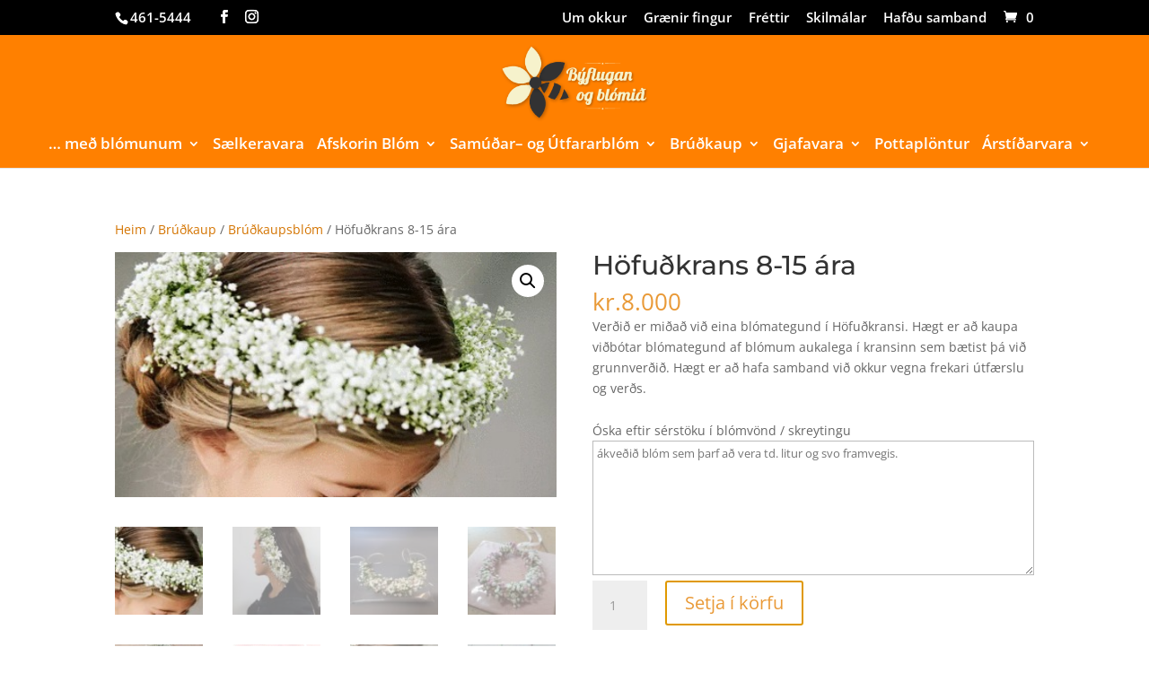

--- FILE ---
content_type: text/html; charset=UTF-8
request_url: https://byflugan.is/product/harkrans-8-15-ara/
body_size: 21321
content:
<!DOCTYPE html>
<html lang="is">
<head>
	<meta charset="UTF-8" />
<meta http-equiv="X-UA-Compatible" content="IE=edge">
	<link rel="pingback" href="https://byflugan.is/xmlrpc.php" />

	<script type="text/javascript">
		document.documentElement.className = 'js';
	</script>

	<title>Höfuðkrans 8-15 ára | Býflugan og Blómið</title>
<link rel="preconnect" href="https://fonts.gstatic.com" crossorigin /><style id="et-divi-open-sans-inline-css">/* Original: https://fonts.googleapis.com/css?family=Open+Sans:300italic,400italic,600italic,700italic,800italic,400,300,600,700,800&#038;subset=latin,latin-ext&#038;display=swap *//* User Agent: Mozilla/5.0 (Unknown; Linux x86_64) AppleWebKit/538.1 (KHTML, like Gecko) Safari/538.1 Daum/4.1 */@font-face {font-family: 'Open Sans';font-style: italic;font-weight: 300;font-stretch: normal;font-display: swap;src: url(https://fonts.gstatic.com/s/opensans/v44/memQYaGs126MiZpBA-UFUIcVXSCEkx2cmqvXlWq8tWZ0Pw86hd0Rk5hkWV4exQ.ttf) format('truetype');}@font-face {font-family: 'Open Sans';font-style: italic;font-weight: 400;font-stretch: normal;font-display: swap;src: url(https://fonts.gstatic.com/s/opensans/v44/memQYaGs126MiZpBA-UFUIcVXSCEkx2cmqvXlWq8tWZ0Pw86hd0Rk8ZkWV4exQ.ttf) format('truetype');}@font-face {font-family: 'Open Sans';font-style: italic;font-weight: 600;font-stretch: normal;font-display: swap;src: url(https://fonts.gstatic.com/s/opensans/v44/memQYaGs126MiZpBA-UFUIcVXSCEkx2cmqvXlWq8tWZ0Pw86hd0RkxhjWV4exQ.ttf) format('truetype');}@font-face {font-family: 'Open Sans';font-style: italic;font-weight: 700;font-stretch: normal;font-display: swap;src: url(https://fonts.gstatic.com/s/opensans/v44/memQYaGs126MiZpBA-UFUIcVXSCEkx2cmqvXlWq8tWZ0Pw86hd0RkyFjWV4exQ.ttf) format('truetype');}@font-face {font-family: 'Open Sans';font-style: italic;font-weight: 800;font-stretch: normal;font-display: swap;src: url(https://fonts.gstatic.com/s/opensans/v44/memQYaGs126MiZpBA-UFUIcVXSCEkx2cmqvXlWq8tWZ0Pw86hd0Rk0ZjWV4exQ.ttf) format('truetype');}@font-face {font-family: 'Open Sans';font-style: normal;font-weight: 300;font-stretch: normal;font-display: swap;src: url(https://fonts.gstatic.com/s/opensans/v44/memSYaGs126MiZpBA-UvWbX2vVnXBbObj2OVZyOOSr4dVJWUgsiH0B4uaVc.ttf) format('truetype');}@font-face {font-family: 'Open Sans';font-style: normal;font-weight: 400;font-stretch: normal;font-display: swap;src: url(https://fonts.gstatic.com/s/opensans/v44/memSYaGs126MiZpBA-UvWbX2vVnXBbObj2OVZyOOSr4dVJWUgsjZ0B4uaVc.ttf) format('truetype');}@font-face {font-family: 'Open Sans';font-style: normal;font-weight: 600;font-stretch: normal;font-display: swap;src: url(https://fonts.gstatic.com/s/opensans/v44/memSYaGs126MiZpBA-UvWbX2vVnXBbObj2OVZyOOSr4dVJWUgsgH1x4uaVc.ttf) format('truetype');}@font-face {font-family: 'Open Sans';font-style: normal;font-weight: 700;font-stretch: normal;font-display: swap;src: url(https://fonts.gstatic.com/s/opensans/v44/memSYaGs126MiZpBA-UvWbX2vVnXBbObj2OVZyOOSr4dVJWUgsg-1x4uaVc.ttf) format('truetype');}@font-face {font-family: 'Open Sans';font-style: normal;font-weight: 800;font-stretch: normal;font-display: swap;src: url(https://fonts.gstatic.com/s/opensans/v44/memSYaGs126MiZpBA-UvWbX2vVnXBbObj2OVZyOOSr4dVJWUgshZ1x4uaVc.ttf) format('truetype');}/* User Agent: Mozilla/5.0 (Windows NT 6.1; WOW64; rv:27.0) Gecko/20100101 Firefox/27.0 */@font-face {font-family: 'Open Sans';font-style: italic;font-weight: 300;font-stretch: normal;font-display: swap;src: url(https://fonts.gstatic.com/l/font?kit=memQYaGs126MiZpBA-UFUIcVXSCEkx2cmqvXlWq8tWZ0Pw86hd0Rk5hkWV4exg&skey=743457fe2cc29280&v=v44) format('woff');}@font-face {font-family: 'Open Sans';font-style: italic;font-weight: 400;font-stretch: normal;font-display: swap;src: url(https://fonts.gstatic.com/l/font?kit=memQYaGs126MiZpBA-UFUIcVXSCEkx2cmqvXlWq8tWZ0Pw86hd0Rk8ZkWV4exg&skey=743457fe2cc29280&v=v44) format('woff');}@font-face {font-family: 'Open Sans';font-style: italic;font-weight: 600;font-stretch: normal;font-display: swap;src: url(https://fonts.gstatic.com/l/font?kit=memQYaGs126MiZpBA-UFUIcVXSCEkx2cmqvXlWq8tWZ0Pw86hd0RkxhjWV4exg&skey=743457fe2cc29280&v=v44) format('woff');}@font-face {font-family: 'Open Sans';font-style: italic;font-weight: 700;font-stretch: normal;font-display: swap;src: url(https://fonts.gstatic.com/l/font?kit=memQYaGs126MiZpBA-UFUIcVXSCEkx2cmqvXlWq8tWZ0Pw86hd0RkyFjWV4exg&skey=743457fe2cc29280&v=v44) format('woff');}@font-face {font-family: 'Open Sans';font-style: italic;font-weight: 800;font-stretch: normal;font-display: swap;src: url(https://fonts.gstatic.com/l/font?kit=memQYaGs126MiZpBA-UFUIcVXSCEkx2cmqvXlWq8tWZ0Pw86hd0Rk0ZjWV4exg&skey=743457fe2cc29280&v=v44) format('woff');}@font-face {font-family: 'Open Sans';font-style: normal;font-weight: 300;font-stretch: normal;font-display: swap;src: url(https://fonts.gstatic.com/l/font?kit=memSYaGs126MiZpBA-UvWbX2vVnXBbObj2OVZyOOSr4dVJWUgsiH0B4uaVQ&skey=62c1cbfccc78b4b2&v=v44) format('woff');}@font-face {font-family: 'Open Sans';font-style: normal;font-weight: 400;font-stretch: normal;font-display: swap;src: url(https://fonts.gstatic.com/l/font?kit=memSYaGs126MiZpBA-UvWbX2vVnXBbObj2OVZyOOSr4dVJWUgsjZ0B4uaVQ&skey=62c1cbfccc78b4b2&v=v44) format('woff');}@font-face {font-family: 'Open Sans';font-style: normal;font-weight: 600;font-stretch: normal;font-display: swap;src: url(https://fonts.gstatic.com/l/font?kit=memSYaGs126MiZpBA-UvWbX2vVnXBbObj2OVZyOOSr4dVJWUgsgH1x4uaVQ&skey=62c1cbfccc78b4b2&v=v44) format('woff');}@font-face {font-family: 'Open Sans';font-style: normal;font-weight: 700;font-stretch: normal;font-display: swap;src: url(https://fonts.gstatic.com/l/font?kit=memSYaGs126MiZpBA-UvWbX2vVnXBbObj2OVZyOOSr4dVJWUgsg-1x4uaVQ&skey=62c1cbfccc78b4b2&v=v44) format('woff');}@font-face {font-family: 'Open Sans';font-style: normal;font-weight: 800;font-stretch: normal;font-display: swap;src: url(https://fonts.gstatic.com/l/font?kit=memSYaGs126MiZpBA-UvWbX2vVnXBbObj2OVZyOOSr4dVJWUgshZ1x4uaVQ&skey=62c1cbfccc78b4b2&v=v44) format('woff');}/* User Agent: Mozilla/5.0 (Windows NT 6.3; rv:39.0) Gecko/20100101 Firefox/39.0 */@font-face {font-family: 'Open Sans';font-style: italic;font-weight: 300;font-stretch: normal;font-display: swap;src: url(https://fonts.gstatic.com/s/opensans/v44/memQYaGs126MiZpBA-UFUIcVXSCEkx2cmqvXlWq8tWZ0Pw86hd0Rk5hkWV4ewA.woff2) format('woff2');}@font-face {font-family: 'Open Sans';font-style: italic;font-weight: 400;font-stretch: normal;font-display: swap;src: url(https://fonts.gstatic.com/s/opensans/v44/memQYaGs126MiZpBA-UFUIcVXSCEkx2cmqvXlWq8tWZ0Pw86hd0Rk8ZkWV4ewA.woff2) format('woff2');}@font-face {font-family: 'Open Sans';font-style: italic;font-weight: 600;font-stretch: normal;font-display: swap;src: url(https://fonts.gstatic.com/s/opensans/v44/memQYaGs126MiZpBA-UFUIcVXSCEkx2cmqvXlWq8tWZ0Pw86hd0RkxhjWV4ewA.woff2) format('woff2');}@font-face {font-family: 'Open Sans';font-style: italic;font-weight: 700;font-stretch: normal;font-display: swap;src: url(https://fonts.gstatic.com/s/opensans/v44/memQYaGs126MiZpBA-UFUIcVXSCEkx2cmqvXlWq8tWZ0Pw86hd0RkyFjWV4ewA.woff2) format('woff2');}@font-face {font-family: 'Open Sans';font-style: italic;font-weight: 800;font-stretch: normal;font-display: swap;src: url(https://fonts.gstatic.com/s/opensans/v44/memQYaGs126MiZpBA-UFUIcVXSCEkx2cmqvXlWq8tWZ0Pw86hd0Rk0ZjWV4ewA.woff2) format('woff2');}@font-face {font-family: 'Open Sans';font-style: normal;font-weight: 300;font-stretch: normal;font-display: swap;src: url(https://fonts.gstatic.com/s/opensans/v44/memSYaGs126MiZpBA-UvWbX2vVnXBbObj2OVZyOOSr4dVJWUgsiH0B4uaVI.woff2) format('woff2');}@font-face {font-family: 'Open Sans';font-style: normal;font-weight: 400;font-stretch: normal;font-display: swap;src: url(https://fonts.gstatic.com/s/opensans/v44/memSYaGs126MiZpBA-UvWbX2vVnXBbObj2OVZyOOSr4dVJWUgsjZ0B4uaVI.woff2) format('woff2');}@font-face {font-family: 'Open Sans';font-style: normal;font-weight: 600;font-stretch: normal;font-display: swap;src: url(https://fonts.gstatic.com/s/opensans/v44/memSYaGs126MiZpBA-UvWbX2vVnXBbObj2OVZyOOSr4dVJWUgsgH1x4uaVI.woff2) format('woff2');}@font-face {font-family: 'Open Sans';font-style: normal;font-weight: 700;font-stretch: normal;font-display: swap;src: url(https://fonts.gstatic.com/s/opensans/v44/memSYaGs126MiZpBA-UvWbX2vVnXBbObj2OVZyOOSr4dVJWUgsg-1x4uaVI.woff2) format('woff2');}@font-face {font-family: 'Open Sans';font-style: normal;font-weight: 800;font-stretch: normal;font-display: swap;src: url(https://fonts.gstatic.com/s/opensans/v44/memSYaGs126MiZpBA-UvWbX2vVnXBbObj2OVZyOOSr4dVJWUgshZ1x4uaVI.woff2) format('woff2');}</style><style id="et-builder-googlefonts-cached-inline">/* Original: https://fonts.googleapis.com/css?family=Montserrat:100,200,300,regular,500,600,700,800,900,100italic,200italic,300italic,italic,500italic,600italic,700italic,800italic,900italic&#038;subset=latin,latin-ext&#038;display=swap *//* User Agent: Mozilla/5.0 (Unknown; Linux x86_64) AppleWebKit/538.1 (KHTML, like Gecko) Safari/538.1 Daum/4.1 */@font-face {font-family: 'Montserrat';font-style: italic;font-weight: 100;font-display: swap;src: url(https://fonts.gstatic.com/s/montserrat/v31/JTUFjIg1_i6t8kCHKm459Wx7xQYXK0vOoz6jq6R8WXZ0ow.ttf) format('truetype');}@font-face {font-family: 'Montserrat';font-style: italic;font-weight: 200;font-display: swap;src: url(https://fonts.gstatic.com/s/montserrat/v31/JTUFjIg1_i6t8kCHKm459Wx7xQYXK0vOoz6jqyR9WXZ0ow.ttf) format('truetype');}@font-face {font-family: 'Montserrat';font-style: italic;font-weight: 300;font-display: swap;src: url(https://fonts.gstatic.com/s/montserrat/v31/JTUFjIg1_i6t8kCHKm459Wx7xQYXK0vOoz6jq_p9WXZ0ow.ttf) format('truetype');}@font-face {font-family: 'Montserrat';font-style: italic;font-weight: 400;font-display: swap;src: url(https://fonts.gstatic.com/s/montserrat/v31/JTUFjIg1_i6t8kCHKm459Wx7xQYXK0vOoz6jq6R9WXZ0ow.ttf) format('truetype');}@font-face {font-family: 'Montserrat';font-style: italic;font-weight: 500;font-display: swap;src: url(https://fonts.gstatic.com/s/montserrat/v31/JTUFjIg1_i6t8kCHKm459Wx7xQYXK0vOoz6jq5Z9WXZ0ow.ttf) format('truetype');}@font-face {font-family: 'Montserrat';font-style: italic;font-weight: 600;font-display: swap;src: url(https://fonts.gstatic.com/s/montserrat/v31/JTUFjIg1_i6t8kCHKm459Wx7xQYXK0vOoz6jq3p6WXZ0ow.ttf) format('truetype');}@font-face {font-family: 'Montserrat';font-style: italic;font-weight: 700;font-display: swap;src: url(https://fonts.gstatic.com/s/montserrat/v31/JTUFjIg1_i6t8kCHKm459Wx7xQYXK0vOoz6jq0N6WXZ0ow.ttf) format('truetype');}@font-face {font-family: 'Montserrat';font-style: italic;font-weight: 800;font-display: swap;src: url(https://fonts.gstatic.com/s/montserrat/v31/JTUFjIg1_i6t8kCHKm459Wx7xQYXK0vOoz6jqyR6WXZ0ow.ttf) format('truetype');}@font-face {font-family: 'Montserrat';font-style: italic;font-weight: 900;font-display: swap;src: url(https://fonts.gstatic.com/s/montserrat/v31/JTUFjIg1_i6t8kCHKm459Wx7xQYXK0vOoz6jqw16WXZ0ow.ttf) format('truetype');}@font-face {font-family: 'Montserrat';font-style: normal;font-weight: 100;font-display: swap;src: url(https://fonts.gstatic.com/s/montserrat/v31/JTUHjIg1_i6t8kCHKm4532VJOt5-QNFgpCtr6Xw3aX8.ttf) format('truetype');}@font-face {font-family: 'Montserrat';font-style: normal;font-weight: 200;font-display: swap;src: url(https://fonts.gstatic.com/s/montserrat/v31/JTUHjIg1_i6t8kCHKm4532VJOt5-QNFgpCvr6Hw3aX8.ttf) format('truetype');}@font-face {font-family: 'Montserrat';font-style: normal;font-weight: 300;font-display: swap;src: url(https://fonts.gstatic.com/s/montserrat/v31/JTUHjIg1_i6t8kCHKm4532VJOt5-QNFgpCs16Hw3aX8.ttf) format('truetype');}@font-face {font-family: 'Montserrat';font-style: normal;font-weight: 400;font-display: swap;src: url(https://fonts.gstatic.com/s/montserrat/v31/JTUHjIg1_i6t8kCHKm4532VJOt5-QNFgpCtr6Hw3aX8.ttf) format('truetype');}@font-face {font-family: 'Montserrat';font-style: normal;font-weight: 500;font-display: swap;src: url(https://fonts.gstatic.com/s/montserrat/v31/JTUHjIg1_i6t8kCHKm4532VJOt5-QNFgpCtZ6Hw3aX8.ttf) format('truetype');}@font-face {font-family: 'Montserrat';font-style: normal;font-weight: 600;font-display: swap;src: url(https://fonts.gstatic.com/s/montserrat/v31/JTUHjIg1_i6t8kCHKm4532VJOt5-QNFgpCu173w3aX8.ttf) format('truetype');}@font-face {font-family: 'Montserrat';font-style: normal;font-weight: 700;font-display: swap;src: url(https://fonts.gstatic.com/s/montserrat/v31/JTUHjIg1_i6t8kCHKm4532VJOt5-QNFgpCuM73w3aX8.ttf) format('truetype');}@font-face {font-family: 'Montserrat';font-style: normal;font-weight: 800;font-display: swap;src: url(https://fonts.gstatic.com/s/montserrat/v31/JTUHjIg1_i6t8kCHKm4532VJOt5-QNFgpCvr73w3aX8.ttf) format('truetype');}@font-face {font-family: 'Montserrat';font-style: normal;font-weight: 900;font-display: swap;src: url(https://fonts.gstatic.com/s/montserrat/v31/JTUHjIg1_i6t8kCHKm4532VJOt5-QNFgpCvC73w3aX8.ttf) format('truetype');}/* User Agent: Mozilla/5.0 (Windows NT 6.1; WOW64; rv:27.0) Gecko/20100101 Firefox/27.0 */@font-face {font-family: 'Montserrat';font-style: italic;font-weight: 100;font-display: swap;src: url(https://fonts.gstatic.com/l/font?kit=JTUFjIg1_i6t8kCHKm459Wx7xQYXK0vOoz6jq6R8WXZ0oA&skey=2d3c1187d5eede0f&v=v31) format('woff');}@font-face {font-family: 'Montserrat';font-style: italic;font-weight: 200;font-display: swap;src: url(https://fonts.gstatic.com/l/font?kit=JTUFjIg1_i6t8kCHKm459Wx7xQYXK0vOoz6jqyR9WXZ0oA&skey=2d3c1187d5eede0f&v=v31) format('woff');}@font-face {font-family: 'Montserrat';font-style: italic;font-weight: 300;font-display: swap;src: url(https://fonts.gstatic.com/l/font?kit=JTUFjIg1_i6t8kCHKm459Wx7xQYXK0vOoz6jq_p9WXZ0oA&skey=2d3c1187d5eede0f&v=v31) format('woff');}@font-face {font-family: 'Montserrat';font-style: italic;font-weight: 400;font-display: swap;src: url(https://fonts.gstatic.com/l/font?kit=JTUFjIg1_i6t8kCHKm459Wx7xQYXK0vOoz6jq6R9WXZ0oA&skey=2d3c1187d5eede0f&v=v31) format('woff');}@font-face {font-family: 'Montserrat';font-style: italic;font-weight: 500;font-display: swap;src: url(https://fonts.gstatic.com/l/font?kit=JTUFjIg1_i6t8kCHKm459Wx7xQYXK0vOoz6jq5Z9WXZ0oA&skey=2d3c1187d5eede0f&v=v31) format('woff');}@font-face {font-family: 'Montserrat';font-style: italic;font-weight: 600;font-display: swap;src: url(https://fonts.gstatic.com/l/font?kit=JTUFjIg1_i6t8kCHKm459Wx7xQYXK0vOoz6jq3p6WXZ0oA&skey=2d3c1187d5eede0f&v=v31) format('woff');}@font-face {font-family: 'Montserrat';font-style: italic;font-weight: 700;font-display: swap;src: url(https://fonts.gstatic.com/l/font?kit=JTUFjIg1_i6t8kCHKm459Wx7xQYXK0vOoz6jq0N6WXZ0oA&skey=2d3c1187d5eede0f&v=v31) format('woff');}@font-face {font-family: 'Montserrat';font-style: italic;font-weight: 800;font-display: swap;src: url(https://fonts.gstatic.com/l/font?kit=JTUFjIg1_i6t8kCHKm459Wx7xQYXK0vOoz6jqyR6WXZ0oA&skey=2d3c1187d5eede0f&v=v31) format('woff');}@font-face {font-family: 'Montserrat';font-style: italic;font-weight: 900;font-display: swap;src: url(https://fonts.gstatic.com/l/font?kit=JTUFjIg1_i6t8kCHKm459Wx7xQYXK0vOoz6jqw16WXZ0oA&skey=2d3c1187d5eede0f&v=v31) format('woff');}@font-face {font-family: 'Montserrat';font-style: normal;font-weight: 100;font-display: swap;src: url(https://fonts.gstatic.com/l/font?kit=JTUHjIg1_i6t8kCHKm4532VJOt5-QNFgpCtr6Xw3aXw&skey=7bc19f711c0de8f&v=v31) format('woff');}@font-face {font-family: 'Montserrat';font-style: normal;font-weight: 200;font-display: swap;src: url(https://fonts.gstatic.com/l/font?kit=JTUHjIg1_i6t8kCHKm4532VJOt5-QNFgpCvr6Hw3aXw&skey=7bc19f711c0de8f&v=v31) format('woff');}@font-face {font-family: 'Montserrat';font-style: normal;font-weight: 300;font-display: swap;src: url(https://fonts.gstatic.com/l/font?kit=JTUHjIg1_i6t8kCHKm4532VJOt5-QNFgpCs16Hw3aXw&skey=7bc19f711c0de8f&v=v31) format('woff');}@font-face {font-family: 'Montserrat';font-style: normal;font-weight: 400;font-display: swap;src: url(https://fonts.gstatic.com/l/font?kit=JTUHjIg1_i6t8kCHKm4532VJOt5-QNFgpCtr6Hw3aXw&skey=7bc19f711c0de8f&v=v31) format('woff');}@font-face {font-family: 'Montserrat';font-style: normal;font-weight: 500;font-display: swap;src: url(https://fonts.gstatic.com/l/font?kit=JTUHjIg1_i6t8kCHKm4532VJOt5-QNFgpCtZ6Hw3aXw&skey=7bc19f711c0de8f&v=v31) format('woff');}@font-face {font-family: 'Montserrat';font-style: normal;font-weight: 600;font-display: swap;src: url(https://fonts.gstatic.com/l/font?kit=JTUHjIg1_i6t8kCHKm4532VJOt5-QNFgpCu173w3aXw&skey=7bc19f711c0de8f&v=v31) format('woff');}@font-face {font-family: 'Montserrat';font-style: normal;font-weight: 700;font-display: swap;src: url(https://fonts.gstatic.com/l/font?kit=JTUHjIg1_i6t8kCHKm4532VJOt5-QNFgpCuM73w3aXw&skey=7bc19f711c0de8f&v=v31) format('woff');}@font-face {font-family: 'Montserrat';font-style: normal;font-weight: 800;font-display: swap;src: url(https://fonts.gstatic.com/l/font?kit=JTUHjIg1_i6t8kCHKm4532VJOt5-QNFgpCvr73w3aXw&skey=7bc19f711c0de8f&v=v31) format('woff');}@font-face {font-family: 'Montserrat';font-style: normal;font-weight: 900;font-display: swap;src: url(https://fonts.gstatic.com/l/font?kit=JTUHjIg1_i6t8kCHKm4532VJOt5-QNFgpCvC73w3aXw&skey=7bc19f711c0de8f&v=v31) format('woff');}/* User Agent: Mozilla/5.0 (Windows NT 6.3; rv:39.0) Gecko/20100101 Firefox/39.0 */@font-face {font-family: 'Montserrat';font-style: italic;font-weight: 100;font-display: swap;src: url(https://fonts.gstatic.com/s/montserrat/v31/JTUFjIg1_i6t8kCHKm459Wx7xQYXK0vOoz6jq6R8WXZ0pg.woff2) format('woff2');}@font-face {font-family: 'Montserrat';font-style: italic;font-weight: 200;font-display: swap;src: url(https://fonts.gstatic.com/s/montserrat/v31/JTUFjIg1_i6t8kCHKm459Wx7xQYXK0vOoz6jqyR9WXZ0pg.woff2) format('woff2');}@font-face {font-family: 'Montserrat';font-style: italic;font-weight: 300;font-display: swap;src: url(https://fonts.gstatic.com/s/montserrat/v31/JTUFjIg1_i6t8kCHKm459Wx7xQYXK0vOoz6jq_p9WXZ0pg.woff2) format('woff2');}@font-face {font-family: 'Montserrat';font-style: italic;font-weight: 400;font-display: swap;src: url(https://fonts.gstatic.com/s/montserrat/v31/JTUFjIg1_i6t8kCHKm459Wx7xQYXK0vOoz6jq6R9WXZ0pg.woff2) format('woff2');}@font-face {font-family: 'Montserrat';font-style: italic;font-weight: 500;font-display: swap;src: url(https://fonts.gstatic.com/s/montserrat/v31/JTUFjIg1_i6t8kCHKm459Wx7xQYXK0vOoz6jq5Z9WXZ0pg.woff2) format('woff2');}@font-face {font-family: 'Montserrat';font-style: italic;font-weight: 600;font-display: swap;src: url(https://fonts.gstatic.com/s/montserrat/v31/JTUFjIg1_i6t8kCHKm459Wx7xQYXK0vOoz6jq3p6WXZ0pg.woff2) format('woff2');}@font-face {font-family: 'Montserrat';font-style: italic;font-weight: 700;font-display: swap;src: url(https://fonts.gstatic.com/s/montserrat/v31/JTUFjIg1_i6t8kCHKm459Wx7xQYXK0vOoz6jq0N6WXZ0pg.woff2) format('woff2');}@font-face {font-family: 'Montserrat';font-style: italic;font-weight: 800;font-display: swap;src: url(https://fonts.gstatic.com/s/montserrat/v31/JTUFjIg1_i6t8kCHKm459Wx7xQYXK0vOoz6jqyR6WXZ0pg.woff2) format('woff2');}@font-face {font-family: 'Montserrat';font-style: italic;font-weight: 900;font-display: swap;src: url(https://fonts.gstatic.com/s/montserrat/v31/JTUFjIg1_i6t8kCHKm459Wx7xQYXK0vOoz6jqw16WXZ0pg.woff2) format('woff2');}@font-face {font-family: 'Montserrat';font-style: normal;font-weight: 100;font-display: swap;src: url(https://fonts.gstatic.com/s/montserrat/v31/JTUHjIg1_i6t8kCHKm4532VJOt5-QNFgpCtr6Xw3aXo.woff2) format('woff2');}@font-face {font-family: 'Montserrat';font-style: normal;font-weight: 200;font-display: swap;src: url(https://fonts.gstatic.com/s/montserrat/v31/JTUHjIg1_i6t8kCHKm4532VJOt5-QNFgpCvr6Hw3aXo.woff2) format('woff2');}@font-face {font-family: 'Montserrat';font-style: normal;font-weight: 300;font-display: swap;src: url(https://fonts.gstatic.com/s/montserrat/v31/JTUHjIg1_i6t8kCHKm4532VJOt5-QNFgpCs16Hw3aXo.woff2) format('woff2');}@font-face {font-family: 'Montserrat';font-style: normal;font-weight: 400;font-display: swap;src: url(https://fonts.gstatic.com/s/montserrat/v31/JTUHjIg1_i6t8kCHKm4532VJOt5-QNFgpCtr6Hw3aXo.woff2) format('woff2');}@font-face {font-family: 'Montserrat';font-style: normal;font-weight: 500;font-display: swap;src: url(https://fonts.gstatic.com/s/montserrat/v31/JTUHjIg1_i6t8kCHKm4532VJOt5-QNFgpCtZ6Hw3aXo.woff2) format('woff2');}@font-face {font-family: 'Montserrat';font-style: normal;font-weight: 600;font-display: swap;src: url(https://fonts.gstatic.com/s/montserrat/v31/JTUHjIg1_i6t8kCHKm4532VJOt5-QNFgpCu173w3aXo.woff2) format('woff2');}@font-face {font-family: 'Montserrat';font-style: normal;font-weight: 700;font-display: swap;src: url(https://fonts.gstatic.com/s/montserrat/v31/JTUHjIg1_i6t8kCHKm4532VJOt5-QNFgpCuM73w3aXo.woff2) format('woff2');}@font-face {font-family: 'Montserrat';font-style: normal;font-weight: 800;font-display: swap;src: url(https://fonts.gstatic.com/s/montserrat/v31/JTUHjIg1_i6t8kCHKm4532VJOt5-QNFgpCvr73w3aXo.woff2) format('woff2');}@font-face {font-family: 'Montserrat';font-style: normal;font-weight: 900;font-display: swap;src: url(https://fonts.gstatic.com/s/montserrat/v31/JTUHjIg1_i6t8kCHKm4532VJOt5-QNFgpCvC73w3aXo.woff2) format('woff2');}</style><meta name='robots' content='max-image-preview:large' />
<script type="text/javascript">
			let jqueryParams=[],jQuery=function(r){return jqueryParams=[...jqueryParams,r],jQuery},$=function(r){return jqueryParams=[...jqueryParams,r],$};window.jQuery=jQuery,window.$=jQuery;let customHeadScripts=!1;jQuery.fn=jQuery.prototype={},$.fn=jQuery.prototype={},jQuery.noConflict=function(r){if(window.jQuery)return jQuery=window.jQuery,$=window.jQuery,customHeadScripts=!0,jQuery.noConflict},jQuery.ready=function(r){jqueryParams=[...jqueryParams,r]},$.ready=function(r){jqueryParams=[...jqueryParams,r]},jQuery.load=function(r){jqueryParams=[...jqueryParams,r]},$.load=function(r){jqueryParams=[...jqueryParams,r]},jQuery.fn.ready=function(r){jqueryParams=[...jqueryParams,r]},$.fn.ready=function(r){jqueryParams=[...jqueryParams,r]};</script><link rel="alternate" type="application/rss+xml" title="Býflugan og Blómið &raquo; Straumur" href="https://byflugan.is/feed/" />
<link rel="alternate" type="application/rss+xml" title="Býflugan og Blómið &raquo; Straumur athugasemda" href="https://byflugan.is/comments/feed/" />
<link rel="alternate" title="oEmbed (JSON)" type="application/json+oembed" href="https://byflugan.is/wp-json/oembed/1.0/embed?url=https%3A%2F%2Fbyflugan.is%2Fproduct%2Fharkrans-8-15-ara%2F" />
<link rel="alternate" title="oEmbed (XML)" type="text/xml+oembed" href="https://byflugan.is/wp-json/oembed/1.0/embed?url=https%3A%2F%2Fbyflugan.is%2Fproduct%2Fharkrans-8-15-ara%2F&#038;format=xml" />
<meta content="Divi v.4.27.5" name="generator"/><link rel='stylesheet' id='wp-block-library-css' href='https://byflugan.is/wp-includes/css/dist/block-library/style.min.css?ver=6.9' type='text/css' media='all' />
<style id='global-styles-inline-css' type='text/css'>
:root{--wp--preset--aspect-ratio--square: 1;--wp--preset--aspect-ratio--4-3: 4/3;--wp--preset--aspect-ratio--3-4: 3/4;--wp--preset--aspect-ratio--3-2: 3/2;--wp--preset--aspect-ratio--2-3: 2/3;--wp--preset--aspect-ratio--16-9: 16/9;--wp--preset--aspect-ratio--9-16: 9/16;--wp--preset--color--black: #000000;--wp--preset--color--cyan-bluish-gray: #abb8c3;--wp--preset--color--white: #ffffff;--wp--preset--color--pale-pink: #f78da7;--wp--preset--color--vivid-red: #cf2e2e;--wp--preset--color--luminous-vivid-orange: #ff6900;--wp--preset--color--luminous-vivid-amber: #fcb900;--wp--preset--color--light-green-cyan: #7bdcb5;--wp--preset--color--vivid-green-cyan: #00d084;--wp--preset--color--pale-cyan-blue: #8ed1fc;--wp--preset--color--vivid-cyan-blue: #0693e3;--wp--preset--color--vivid-purple: #9b51e0;--wp--preset--gradient--vivid-cyan-blue-to-vivid-purple: linear-gradient(135deg,rgb(6,147,227) 0%,rgb(155,81,224) 100%);--wp--preset--gradient--light-green-cyan-to-vivid-green-cyan: linear-gradient(135deg,rgb(122,220,180) 0%,rgb(0,208,130) 100%);--wp--preset--gradient--luminous-vivid-amber-to-luminous-vivid-orange: linear-gradient(135deg,rgb(252,185,0) 0%,rgb(255,105,0) 100%);--wp--preset--gradient--luminous-vivid-orange-to-vivid-red: linear-gradient(135deg,rgb(255,105,0) 0%,rgb(207,46,46) 100%);--wp--preset--gradient--very-light-gray-to-cyan-bluish-gray: linear-gradient(135deg,rgb(238,238,238) 0%,rgb(169,184,195) 100%);--wp--preset--gradient--cool-to-warm-spectrum: linear-gradient(135deg,rgb(74,234,220) 0%,rgb(151,120,209) 20%,rgb(207,42,186) 40%,rgb(238,44,130) 60%,rgb(251,105,98) 80%,rgb(254,248,76) 100%);--wp--preset--gradient--blush-light-purple: linear-gradient(135deg,rgb(255,206,236) 0%,rgb(152,150,240) 100%);--wp--preset--gradient--blush-bordeaux: linear-gradient(135deg,rgb(254,205,165) 0%,rgb(254,45,45) 50%,rgb(107,0,62) 100%);--wp--preset--gradient--luminous-dusk: linear-gradient(135deg,rgb(255,203,112) 0%,rgb(199,81,192) 50%,rgb(65,88,208) 100%);--wp--preset--gradient--pale-ocean: linear-gradient(135deg,rgb(255,245,203) 0%,rgb(182,227,212) 50%,rgb(51,167,181) 100%);--wp--preset--gradient--electric-grass: linear-gradient(135deg,rgb(202,248,128) 0%,rgb(113,206,126) 100%);--wp--preset--gradient--midnight: linear-gradient(135deg,rgb(2,3,129) 0%,rgb(40,116,252) 100%);--wp--preset--font-size--small: 13px;--wp--preset--font-size--medium: 20px;--wp--preset--font-size--large: 36px;--wp--preset--font-size--x-large: 42px;--wp--preset--spacing--20: 0.44rem;--wp--preset--spacing--30: 0.67rem;--wp--preset--spacing--40: 1rem;--wp--preset--spacing--50: 1.5rem;--wp--preset--spacing--60: 2.25rem;--wp--preset--spacing--70: 3.38rem;--wp--preset--spacing--80: 5.06rem;--wp--preset--shadow--natural: 6px 6px 9px rgba(0, 0, 0, 0.2);--wp--preset--shadow--deep: 12px 12px 50px rgba(0, 0, 0, 0.4);--wp--preset--shadow--sharp: 6px 6px 0px rgba(0, 0, 0, 0.2);--wp--preset--shadow--outlined: 6px 6px 0px -3px rgb(255, 255, 255), 6px 6px rgb(0, 0, 0);--wp--preset--shadow--crisp: 6px 6px 0px rgb(0, 0, 0);}:root { --wp--style--global--content-size: 823px;--wp--style--global--wide-size: 1080px; }:where(body) { margin: 0; }.wp-site-blocks > .alignleft { float: left; margin-right: 2em; }.wp-site-blocks > .alignright { float: right; margin-left: 2em; }.wp-site-blocks > .aligncenter { justify-content: center; margin-left: auto; margin-right: auto; }:where(.is-layout-flex){gap: 0.5em;}:where(.is-layout-grid){gap: 0.5em;}.is-layout-flow > .alignleft{float: left;margin-inline-start: 0;margin-inline-end: 2em;}.is-layout-flow > .alignright{float: right;margin-inline-start: 2em;margin-inline-end: 0;}.is-layout-flow > .aligncenter{margin-left: auto !important;margin-right: auto !important;}.is-layout-constrained > .alignleft{float: left;margin-inline-start: 0;margin-inline-end: 2em;}.is-layout-constrained > .alignright{float: right;margin-inline-start: 2em;margin-inline-end: 0;}.is-layout-constrained > .aligncenter{margin-left: auto !important;margin-right: auto !important;}.is-layout-constrained > :where(:not(.alignleft):not(.alignright):not(.alignfull)){max-width: var(--wp--style--global--content-size);margin-left: auto !important;margin-right: auto !important;}.is-layout-constrained > .alignwide{max-width: var(--wp--style--global--wide-size);}body .is-layout-flex{display: flex;}.is-layout-flex{flex-wrap: wrap;align-items: center;}.is-layout-flex > :is(*, div){margin: 0;}body .is-layout-grid{display: grid;}.is-layout-grid > :is(*, div){margin: 0;}body{padding-top: 0px;padding-right: 0px;padding-bottom: 0px;padding-left: 0px;}:root :where(.wp-element-button, .wp-block-button__link){background-color: #32373c;border-width: 0;color: #fff;font-family: inherit;font-size: inherit;font-style: inherit;font-weight: inherit;letter-spacing: inherit;line-height: inherit;padding-top: calc(0.667em + 2px);padding-right: calc(1.333em + 2px);padding-bottom: calc(0.667em + 2px);padding-left: calc(1.333em + 2px);text-decoration: none;text-transform: inherit;}.has-black-color{color: var(--wp--preset--color--black) !important;}.has-cyan-bluish-gray-color{color: var(--wp--preset--color--cyan-bluish-gray) !important;}.has-white-color{color: var(--wp--preset--color--white) !important;}.has-pale-pink-color{color: var(--wp--preset--color--pale-pink) !important;}.has-vivid-red-color{color: var(--wp--preset--color--vivid-red) !important;}.has-luminous-vivid-orange-color{color: var(--wp--preset--color--luminous-vivid-orange) !important;}.has-luminous-vivid-amber-color{color: var(--wp--preset--color--luminous-vivid-amber) !important;}.has-light-green-cyan-color{color: var(--wp--preset--color--light-green-cyan) !important;}.has-vivid-green-cyan-color{color: var(--wp--preset--color--vivid-green-cyan) !important;}.has-pale-cyan-blue-color{color: var(--wp--preset--color--pale-cyan-blue) !important;}.has-vivid-cyan-blue-color{color: var(--wp--preset--color--vivid-cyan-blue) !important;}.has-vivid-purple-color{color: var(--wp--preset--color--vivid-purple) !important;}.has-black-background-color{background-color: var(--wp--preset--color--black) !important;}.has-cyan-bluish-gray-background-color{background-color: var(--wp--preset--color--cyan-bluish-gray) !important;}.has-white-background-color{background-color: var(--wp--preset--color--white) !important;}.has-pale-pink-background-color{background-color: var(--wp--preset--color--pale-pink) !important;}.has-vivid-red-background-color{background-color: var(--wp--preset--color--vivid-red) !important;}.has-luminous-vivid-orange-background-color{background-color: var(--wp--preset--color--luminous-vivid-orange) !important;}.has-luminous-vivid-amber-background-color{background-color: var(--wp--preset--color--luminous-vivid-amber) !important;}.has-light-green-cyan-background-color{background-color: var(--wp--preset--color--light-green-cyan) !important;}.has-vivid-green-cyan-background-color{background-color: var(--wp--preset--color--vivid-green-cyan) !important;}.has-pale-cyan-blue-background-color{background-color: var(--wp--preset--color--pale-cyan-blue) !important;}.has-vivid-cyan-blue-background-color{background-color: var(--wp--preset--color--vivid-cyan-blue) !important;}.has-vivid-purple-background-color{background-color: var(--wp--preset--color--vivid-purple) !important;}.has-black-border-color{border-color: var(--wp--preset--color--black) !important;}.has-cyan-bluish-gray-border-color{border-color: var(--wp--preset--color--cyan-bluish-gray) !important;}.has-white-border-color{border-color: var(--wp--preset--color--white) !important;}.has-pale-pink-border-color{border-color: var(--wp--preset--color--pale-pink) !important;}.has-vivid-red-border-color{border-color: var(--wp--preset--color--vivid-red) !important;}.has-luminous-vivid-orange-border-color{border-color: var(--wp--preset--color--luminous-vivid-orange) !important;}.has-luminous-vivid-amber-border-color{border-color: var(--wp--preset--color--luminous-vivid-amber) !important;}.has-light-green-cyan-border-color{border-color: var(--wp--preset--color--light-green-cyan) !important;}.has-vivid-green-cyan-border-color{border-color: var(--wp--preset--color--vivid-green-cyan) !important;}.has-pale-cyan-blue-border-color{border-color: var(--wp--preset--color--pale-cyan-blue) !important;}.has-vivid-cyan-blue-border-color{border-color: var(--wp--preset--color--vivid-cyan-blue) !important;}.has-vivid-purple-border-color{border-color: var(--wp--preset--color--vivid-purple) !important;}.has-vivid-cyan-blue-to-vivid-purple-gradient-background{background: var(--wp--preset--gradient--vivid-cyan-blue-to-vivid-purple) !important;}.has-light-green-cyan-to-vivid-green-cyan-gradient-background{background: var(--wp--preset--gradient--light-green-cyan-to-vivid-green-cyan) !important;}.has-luminous-vivid-amber-to-luminous-vivid-orange-gradient-background{background: var(--wp--preset--gradient--luminous-vivid-amber-to-luminous-vivid-orange) !important;}.has-luminous-vivid-orange-to-vivid-red-gradient-background{background: var(--wp--preset--gradient--luminous-vivid-orange-to-vivid-red) !important;}.has-very-light-gray-to-cyan-bluish-gray-gradient-background{background: var(--wp--preset--gradient--very-light-gray-to-cyan-bluish-gray) !important;}.has-cool-to-warm-spectrum-gradient-background{background: var(--wp--preset--gradient--cool-to-warm-spectrum) !important;}.has-blush-light-purple-gradient-background{background: var(--wp--preset--gradient--blush-light-purple) !important;}.has-blush-bordeaux-gradient-background{background: var(--wp--preset--gradient--blush-bordeaux) !important;}.has-luminous-dusk-gradient-background{background: var(--wp--preset--gradient--luminous-dusk) !important;}.has-pale-ocean-gradient-background{background: var(--wp--preset--gradient--pale-ocean) !important;}.has-electric-grass-gradient-background{background: var(--wp--preset--gradient--electric-grass) !important;}.has-midnight-gradient-background{background: var(--wp--preset--gradient--midnight) !important;}.has-small-font-size{font-size: var(--wp--preset--font-size--small) !important;}.has-medium-font-size{font-size: var(--wp--preset--font-size--medium) !important;}.has-large-font-size{font-size: var(--wp--preset--font-size--large) !important;}.has-x-large-font-size{font-size: var(--wp--preset--font-size--x-large) !important;}
/*# sourceURL=global-styles-inline-css */
</style>

<link rel='stylesheet' id='photoswipe-css' href='https://byflugan.is/wp-content/plugins/woocommerce/assets/css/photoswipe/photoswipe.min.css?ver=10.4.3' type='text/css' media='all' />
<link rel='stylesheet' id='photoswipe-default-skin-css' href='https://byflugan.is/wp-content/plugins/woocommerce/assets/css/photoswipe/default-skin/default-skin.min.css?ver=10.4.3' type='text/css' media='all' />
<link rel='stylesheet' id='woocommerce-layout-css' href='https://byflugan.is/wp-content/plugins/woocommerce/assets/css/woocommerce-layout.css?ver=10.4.3' type='text/css' media='all' />
<link rel='stylesheet' id='woocommerce-smallscreen-css' href='https://byflugan.is/wp-content/plugins/woocommerce/assets/css/woocommerce-smallscreen.css?ver=10.4.3' type='text/css' media='only screen and (max-width: 768px)' />
<link rel='stylesheet' id='woocommerce-general-css' href='https://byflugan.is/wp-content/plugins/woocommerce/assets/css/woocommerce.css?ver=10.4.3' type='text/css' media='all' />
<style id='woocommerce-inline-inline-css' type='text/css'>
.woocommerce form .form-row .required { visibility: visible; }
/*# sourceURL=woocommerce-inline-inline-css */
</style>
<link rel='stylesheet' id='jquery-ui-style-css' href='https://byflugan.is/wp-content/plugins/woocommerce-jetpack/includes/css/jquery-ui.css?ver=1769789242' type='text/css' media='all' />
<link rel='stylesheet' id='wcj-timepicker-style-css' href='https://byflugan.is/wp-content/plugins/woocommerce-jetpack/includes/lib/timepicker/jquery.timepicker.min.css?ver=7.11.1' type='text/css' media='all' />
<style id='divi-style-inline-inline-css' type='text/css'>
/*!
Theme Name: Divi
Theme URI: http://www.elegantthemes.com/gallery/divi/
Version: 4.27.5
Description: Smart. Flexible. Beautiful. Divi is the most powerful theme in our collection.
Author: Elegant Themes
Author URI: http://www.elegantthemes.com
License: GNU General Public License v2
License URI: http://www.gnu.org/licenses/gpl-2.0.html
*/

a,abbr,acronym,address,applet,b,big,blockquote,body,center,cite,code,dd,del,dfn,div,dl,dt,em,fieldset,font,form,h1,h2,h3,h4,h5,h6,html,i,iframe,img,ins,kbd,label,legend,li,object,ol,p,pre,q,s,samp,small,span,strike,strong,sub,sup,tt,u,ul,var{margin:0;padding:0;border:0;outline:0;font-size:100%;-ms-text-size-adjust:100%;-webkit-text-size-adjust:100%;vertical-align:baseline;background:transparent}body{line-height:1}ol,ul{list-style:none}blockquote,q{quotes:none}blockquote:after,blockquote:before,q:after,q:before{content:"";content:none}blockquote{margin:20px 0 30px;border-left:5px solid;padding-left:20px}:focus{outline:0}del{text-decoration:line-through}pre{overflow:auto;padding:10px}figure{margin:0}table{border-collapse:collapse;border-spacing:0}article,aside,footer,header,hgroup,nav,section{display:block}body{font-family:Open Sans,Arial,sans-serif;font-size:14px;color:#666;background-color:#fff;line-height:1.7em;font-weight:500;-webkit-font-smoothing:antialiased;-moz-osx-font-smoothing:grayscale}body.page-template-page-template-blank-php #page-container{padding-top:0!important}body.et_cover_background{background-size:cover!important;background-position:top!important;background-repeat:no-repeat!important;background-attachment:fixed}a{color:#2ea3f2}a,a:hover{text-decoration:none}p{padding-bottom:1em}p:not(.has-background):last-of-type{padding-bottom:0}p.et_normal_padding{padding-bottom:1em}strong{font-weight:700}cite,em,i{font-style:italic}code,pre{font-family:Courier New,monospace;margin-bottom:10px}ins{text-decoration:none}sub,sup{height:0;line-height:1;position:relative;vertical-align:baseline}sup{bottom:.8em}sub{top:.3em}dl{margin:0 0 1.5em}dl dt{font-weight:700}dd{margin-left:1.5em}blockquote p{padding-bottom:0}embed,iframe,object,video{max-width:100%}h1,h2,h3,h4,h5,h6{color:#333;padding-bottom:10px;line-height:1em;font-weight:500}h1 a,h2 a,h3 a,h4 a,h5 a,h6 a{color:inherit}h1{font-size:30px}h2{font-size:26px}h3{font-size:22px}h4{font-size:18px}h5{font-size:16px}h6{font-size:14px}input{-webkit-appearance:none}input[type=checkbox]{-webkit-appearance:checkbox}input[type=radio]{-webkit-appearance:radio}input.text,input.title,input[type=email],input[type=password],input[type=tel],input[type=text],select,textarea{background-color:#fff;border:1px solid #bbb;padding:2px;color:#4e4e4e}input.text:focus,input.title:focus,input[type=text]:focus,select:focus,textarea:focus{border-color:#2d3940;color:#3e3e3e}input.text,input.title,input[type=text],select,textarea{margin:0}textarea{padding:4px}button,input,select,textarea{font-family:inherit}img{max-width:100%;height:auto}.clear{clear:both}br.clear{margin:0;padding:0}.pagination{clear:both}#et_search_icon:hover,.et-social-icon a:hover,.et_password_protected_form .et_submit_button,.form-submit .et_pb_buttontton.alt.disabled,.nav-single a,.posted_in a{color:#2ea3f2}.et-search-form,blockquote{border-color:#2ea3f2}#main-content{background-color:#fff}.container{width:80%;max-width:1080px;margin:auto;position:relative}body:not(.et-tb) #main-content .container,body:not(.et-tb-has-header) #main-content .container{padding-top:58px}.et_full_width_page #main-content .container:before{display:none}.main_title{margin-bottom:20px}.et_password_protected_form .et_submit_button:hover,.form-submit .et_pb_button:hover{background:rgba(0,0,0,.05)}.et_button_icon_visible .et_pb_button{padding-right:2em;padding-left:.7em}.et_button_icon_visible .et_pb_button:after{opacity:1;margin-left:0}.et_button_left .et_pb_button:hover:after{left:.15em}.et_button_left .et_pb_button:after{margin-left:0;left:1em}.et_button_icon_visible.et_button_left .et_pb_button,.et_button_left .et_pb_button:hover,.et_button_left .et_pb_module .et_pb_button:hover{padding-left:2em;padding-right:.7em}.et_button_icon_visible.et_button_left .et_pb_button:after,.et_button_left .et_pb_button:hover:after{left:.15em}.et_password_protected_form .et_submit_button:hover,.form-submit .et_pb_button:hover{padding:.3em 1em}.et_button_no_icon .et_pb_button:after{display:none}.et_button_no_icon.et_button_icon_visible.et_button_left .et_pb_button,.et_button_no_icon.et_button_left .et_pb_button:hover,.et_button_no_icon .et_pb_button,.et_button_no_icon .et_pb_button:hover{padding:.3em 1em!important}.et_button_custom_icon .et_pb_button:after{line-height:1.7em}.et_button_custom_icon.et_button_icon_visible .et_pb_button:after,.et_button_custom_icon .et_pb_button:hover:after{margin-left:.3em}#left-area .post_format-post-format-gallery .wp-block-gallery:first-of-type{padding:0;margin-bottom:-16px}.entry-content table:not(.variations){border:1px solid #eee;margin:0 0 15px;text-align:left;width:100%}.entry-content thead th,.entry-content tr th{color:#555;font-weight:700;padding:9px 24px}.entry-content tr td{border-top:1px solid #eee;padding:6px 24px}#left-area ul,.entry-content ul,.et-l--body ul,.et-l--footer ul,.et-l--header ul{list-style-type:disc;padding:0 0 23px 1em;line-height:26px}#left-area ol,.entry-content ol,.et-l--body ol,.et-l--footer ol,.et-l--header ol{list-style-type:decimal;list-style-position:inside;padding:0 0 23px;line-height:26px}#left-area ul li ul,.entry-content ul li ol{padding:2px 0 2px 20px}#left-area ol li ul,.entry-content ol li ol,.et-l--body ol li ol,.et-l--footer ol li ol,.et-l--header ol li ol{padding:2px 0 2px 35px}#left-area ul.wp-block-gallery{display:-webkit-box;display:-ms-flexbox;display:flex;-ms-flex-wrap:wrap;flex-wrap:wrap;list-style-type:none;padding:0}#left-area ul.products{padding:0!important;line-height:1.7!important;list-style:none!important}.gallery-item a{display:block}.gallery-caption,.gallery-item a{width:90%}#wpadminbar{z-index:100001}#left-area .post-meta{font-size:14px;padding-bottom:15px}#left-area .post-meta a{text-decoration:none;color:#666}#left-area .et_featured_image{padding-bottom:7px}.single .post{padding-bottom:25px}body.single .et_audio_content{margin-bottom:-6px}.nav-single a{text-decoration:none;color:#2ea3f2;font-size:14px;font-weight:400}.nav-previous{float:left}.nav-next{float:right}.et_password_protected_form p input{background-color:#eee;border:none!important;width:100%!important;border-radius:0!important;font-size:14px;color:#999!important;padding:16px!important;-webkit-box-sizing:border-box;box-sizing:border-box}.et_password_protected_form label{display:none}.et_password_protected_form .et_submit_button{font-family:inherit;display:block;float:right;margin:8px auto 0;cursor:pointer}.post-password-required p.nocomments.container{max-width:100%}.post-password-required p.nocomments.container:before{display:none}.aligncenter,div.post .new-post .aligncenter{display:block;margin-left:auto;margin-right:auto}.wp-caption{border:1px solid #ddd;text-align:center;background-color:#f3f3f3;margin-bottom:10px;max-width:96%;padding:8px}.wp-caption.alignleft{margin:0 30px 20px 0}.wp-caption.alignright{margin:0 0 20px 30px}.wp-caption img{margin:0;padding:0;border:0}.wp-caption p.wp-caption-text{font-size:12px;padding:0 4px 5px;margin:0}.alignright{float:right}.alignleft{float:left}img.alignleft{display:inline;float:left;margin-right:15px}img.alignright{display:inline;float:right;margin-left:15px}.page.et_pb_pagebuilder_layout #main-content{background-color:transparent}body #main-content .et_builder_inner_content>h1,body #main-content .et_builder_inner_content>h2,body #main-content .et_builder_inner_content>h3,body #main-content .et_builder_inner_content>h4,body #main-content .et_builder_inner_content>h5,body #main-content .et_builder_inner_content>h6{line-height:1.4em}body #main-content .et_builder_inner_content>p{line-height:1.7em}.wp-block-pullquote{margin:20px 0 30px}.wp-block-pullquote.has-background blockquote{border-left:none}.wp-block-group.has-background{padding:1.5em 1.5em .5em}@media (min-width:981px){#left-area{width:79.125%;padding-bottom:23px}#main-content .container:before{content:"";position:absolute;top:0;height:100%;width:1px;background-color:#e2e2e2}.et_full_width_page #left-area,.et_no_sidebar #left-area{float:none;width:100%!important}.et_full_width_page #left-area{padding-bottom:0}.et_no_sidebar #main-content .container:before{display:none}}@media (max-width:980px){#page-container{padding-top:80px}.et-tb #page-container,.et-tb-has-header #page-container{padding-top:0!important}#left-area,#sidebar{width:100%!important}#main-content .container:before{display:none!important}.et_full_width_page .et_gallery_item:nth-child(4n+1){clear:none}}@media print{#page-container{padding-top:0!important}}#wp-admin-bar-et-use-visual-builder a:before{font-family:ETmodules!important;content:"\e625";font-size:30px!important;width:28px;margin-top:-3px;color:#974df3!important}#wp-admin-bar-et-use-visual-builder:hover a:before{color:#fff!important}#wp-admin-bar-et-use-visual-builder:hover a,#wp-admin-bar-et-use-visual-builder a:hover{transition:background-color .5s ease;-webkit-transition:background-color .5s ease;-moz-transition:background-color .5s ease;background-color:#7e3bd0!important;color:#fff!important}* html .clearfix,:first-child+html .clearfix{zoom:1}.iphone .et_pb_section_video_bg video::-webkit-media-controls-start-playback-button{display:none!important;-webkit-appearance:none}.et_mobile_device .et_pb_section_parallax .et_pb_parallax_css{background-attachment:scroll}.et-social-facebook a.icon:before{content:"\e093"}.et-social-twitter a.icon:before{content:"\e094"}.et-social-google-plus a.icon:before{content:"\e096"}.et-social-instagram a.icon:before{content:"\e09a"}.et-social-rss a.icon:before{content:"\e09e"}.ai1ec-single-event:after{content:" ";display:table;clear:both}.evcal_event_details .evcal_evdata_cell .eventon_details_shading_bot.eventon_details_shading_bot{z-index:3}.wp-block-divi-layout{margin-bottom:1em}*{-webkit-box-sizing:border-box;box-sizing:border-box}#et-info-email:before,#et-info-phone:before,#et_search_icon:before,.comment-reply-link:after,.et-cart-info span:before,.et-pb-arrow-next:before,.et-pb-arrow-prev:before,.et-social-icon a:before,.et_audio_container .mejs-playpause-button button:before,.et_audio_container .mejs-volume-button button:before,.et_overlay:before,.et_password_protected_form .et_submit_button:after,.et_pb_button:after,.et_pb_contact_reset:after,.et_pb_contact_submit:after,.et_pb_font_icon:before,.et_pb_newsletter_button:after,.et_pb_pricing_table_button:after,.et_pb_promo_button:after,.et_pb_testimonial:before,.et_pb_toggle_title:before,.form-submit .et_pb_button:after,.mobile_menu_bar:before,a.et_pb_more_button:after{font-family:ETmodules!important;speak:none;font-style:normal;font-weight:400;-webkit-font-feature-settings:normal;font-feature-settings:normal;font-variant:normal;text-transform:none;line-height:1;-webkit-font-smoothing:antialiased;-moz-osx-font-smoothing:grayscale;text-shadow:0 0;direction:ltr}.et-pb-icon,.et_pb_custom_button_icon.et_pb_button:after,.et_pb_login .et_pb_custom_button_icon.et_pb_button:after,.et_pb_woo_custom_button_icon .button.et_pb_custom_button_icon.et_pb_button:after,.et_pb_woo_custom_button_icon .button.et_pb_custom_button_icon.et_pb_button:hover:after{content:attr(data-icon)}.et-pb-icon{font-family:ETmodules;speak:none;font-weight:400;-webkit-font-feature-settings:normal;font-feature-settings:normal;font-variant:normal;text-transform:none;line-height:1;-webkit-font-smoothing:antialiased;font-size:96px;font-style:normal;display:inline-block;-webkit-box-sizing:border-box;box-sizing:border-box;direction:ltr}#et-ajax-saving{display:none;-webkit-transition:background .3s,-webkit-box-shadow .3s;transition:background .3s,-webkit-box-shadow .3s;transition:background .3s,box-shadow .3s;transition:background .3s,box-shadow .3s,-webkit-box-shadow .3s;-webkit-box-shadow:rgba(0,139,219,.247059) 0 0 60px;box-shadow:0 0 60px rgba(0,139,219,.247059);position:fixed;top:50%;left:50%;width:50px;height:50px;background:#fff;border-radius:50px;margin:-25px 0 0 -25px;z-index:999999;text-align:center}#et-ajax-saving img{margin:9px}.et-safe-mode-indicator,.et-safe-mode-indicator:focus,.et-safe-mode-indicator:hover{-webkit-box-shadow:0 5px 10px rgba(41,196,169,.15);box-shadow:0 5px 10px rgba(41,196,169,.15);background:#29c4a9;color:#fff;font-size:14px;font-weight:600;padding:12px;line-height:16px;border-radius:3px;position:fixed;bottom:30px;right:30px;z-index:999999;text-decoration:none;font-family:Open Sans,sans-serif;-webkit-font-smoothing:antialiased;-moz-osx-font-smoothing:grayscale}.et_pb_button{font-size:20px;font-weight:500;padding:.3em 1em;line-height:1.7em!important;background-color:transparent;background-size:cover;background-position:50%;background-repeat:no-repeat;border:2px solid;border-radius:3px;-webkit-transition-duration:.2s;transition-duration:.2s;-webkit-transition-property:all!important;transition-property:all!important}.et_pb_button,.et_pb_button_inner{position:relative}.et_pb_button:hover,.et_pb_module .et_pb_button:hover{border:2px solid transparent;padding:.3em 2em .3em .7em}.et_pb_button:hover{background-color:hsla(0,0%,100%,.2)}.et_pb_bg_layout_light.et_pb_button:hover,.et_pb_bg_layout_light .et_pb_button:hover{background-color:rgba(0,0,0,.05)}.et_pb_button:after,.et_pb_button:before{font-size:32px;line-height:1em;content:"\35";opacity:0;position:absolute;margin-left:-1em;-webkit-transition:all .2s;transition:all .2s;text-transform:none;-webkit-font-feature-settings:"kern" off;font-feature-settings:"kern" off;font-variant:none;font-style:normal;font-weight:400;text-shadow:none}.et_pb_button.et_hover_enabled:hover:after,.et_pb_button.et_pb_hovered:hover:after{-webkit-transition:none!important;transition:none!important}.et_pb_button:before{display:none}.et_pb_button:hover:after{opacity:1;margin-left:0}.et_pb_column_1_3 h1,.et_pb_column_1_4 h1,.et_pb_column_1_5 h1,.et_pb_column_1_6 h1,.et_pb_column_2_5 h1{font-size:26px}.et_pb_column_1_3 h2,.et_pb_column_1_4 h2,.et_pb_column_1_5 h2,.et_pb_column_1_6 h2,.et_pb_column_2_5 h2{font-size:23px}.et_pb_column_1_3 h3,.et_pb_column_1_4 h3,.et_pb_column_1_5 h3,.et_pb_column_1_6 h3,.et_pb_column_2_5 h3{font-size:20px}.et_pb_column_1_3 h4,.et_pb_column_1_4 h4,.et_pb_column_1_5 h4,.et_pb_column_1_6 h4,.et_pb_column_2_5 h4{font-size:18px}.et_pb_column_1_3 h5,.et_pb_column_1_4 h5,.et_pb_column_1_5 h5,.et_pb_column_1_6 h5,.et_pb_column_2_5 h5{font-size:16px}.et_pb_column_1_3 h6,.et_pb_column_1_4 h6,.et_pb_column_1_5 h6,.et_pb_column_1_6 h6,.et_pb_column_2_5 h6{font-size:15px}.et_pb_bg_layout_dark,.et_pb_bg_layout_dark h1,.et_pb_bg_layout_dark h2,.et_pb_bg_layout_dark h3,.et_pb_bg_layout_dark h4,.et_pb_bg_layout_dark h5,.et_pb_bg_layout_dark h6{color:#fff!important}.et_pb_module.et_pb_text_align_left{text-align:left}.et_pb_module.et_pb_text_align_center{text-align:center}.et_pb_module.et_pb_text_align_right{text-align:right}.et_pb_module.et_pb_text_align_justified{text-align:justify}.clearfix:after{visibility:hidden;display:block;font-size:0;content:" ";clear:both;height:0}.et_pb_bg_layout_light .et_pb_more_button{color:#2ea3f2}.et_builder_inner_content{position:relative;z-index:1}header .et_builder_inner_content{z-index:2}.et_pb_css_mix_blend_mode_passthrough{mix-blend-mode:unset!important}.et_pb_image_container{margin:-20px -20px 29px}.et_pb_module_inner{position:relative}.et_hover_enabled_preview{z-index:2}.et_hover_enabled:hover{position:relative;z-index:2}.et_pb_all_tabs,.et_pb_module,.et_pb_posts_nav a,.et_pb_tab,.et_pb_with_background{position:relative;background-size:cover;background-position:50%;background-repeat:no-repeat}.et_pb_background_mask,.et_pb_background_pattern{bottom:0;left:0;position:absolute;right:0;top:0}.et_pb_background_mask{background-size:calc(100% + 2px) calc(100% + 2px);background-repeat:no-repeat;background-position:50%;overflow:hidden}.et_pb_background_pattern{background-position:0 0;background-repeat:repeat}.et_pb_with_border{position:relative;border:0 solid #333}.post-password-required .et_pb_row{padding:0;width:100%}.post-password-required .et_password_protected_form{min-height:0}body.et_pb_pagebuilder_layout.et_pb_show_title .post-password-required .et_password_protected_form h1,body:not(.et_pb_pagebuilder_layout) .post-password-required .et_password_protected_form h1{display:none}.et_pb_no_bg{padding:0!important}.et_overlay.et_pb_inline_icon:before,.et_pb_inline_icon:before{content:attr(data-icon)}.et_pb_more_button{color:inherit;text-shadow:none;text-decoration:none;display:inline-block;margin-top:20px}.et_parallax_bg_wrap{overflow:hidden;position:absolute;top:0;right:0;bottom:0;left:0}.et_parallax_bg{background-repeat:no-repeat;background-position:top;background-size:cover;position:absolute;bottom:0;left:0;width:100%;height:100%;display:block}.et_parallax_bg.et_parallax_bg__hover,.et_parallax_bg.et_parallax_bg_phone,.et_parallax_bg.et_parallax_bg_tablet,.et_parallax_gradient.et_parallax_gradient__hover,.et_parallax_gradient.et_parallax_gradient_phone,.et_parallax_gradient.et_parallax_gradient_tablet,.et_pb_section_parallax_hover:hover .et_parallax_bg:not(.et_parallax_bg__hover),.et_pb_section_parallax_hover:hover .et_parallax_gradient:not(.et_parallax_gradient__hover){display:none}.et_pb_section_parallax_hover:hover .et_parallax_bg.et_parallax_bg__hover,.et_pb_section_parallax_hover:hover .et_parallax_gradient.et_parallax_gradient__hover{display:block}.et_parallax_gradient{bottom:0;display:block;left:0;position:absolute;right:0;top:0}.et_pb_module.et_pb_section_parallax,.et_pb_posts_nav a.et_pb_section_parallax,.et_pb_tab.et_pb_section_parallax{position:relative}.et_pb_section_parallax .et_pb_parallax_css,.et_pb_slides .et_parallax_bg.et_pb_parallax_css{background-attachment:fixed}body.et-bfb .et_pb_section_parallax .et_pb_parallax_css,body.et-bfb .et_pb_slides .et_parallax_bg.et_pb_parallax_css{background-attachment:scroll;bottom:auto}.et_pb_section_parallax.et_pb_column .et_pb_module,.et_pb_section_parallax.et_pb_row .et_pb_column,.et_pb_section_parallax.et_pb_row .et_pb_module{z-index:9;position:relative}.et_pb_more_button:hover:after{opacity:1;margin-left:0}.et_pb_preload .et_pb_section_video_bg,.et_pb_preload>div{visibility:hidden}.et_pb_preload,.et_pb_section.et_pb_section_video.et_pb_preload{position:relative;background:#464646!important}.et_pb_preload:before{content:"";position:absolute;top:50%;left:50%;background:url(https://byflugan.is/wp-content/themes/Divi/includes/builder/styles/images/preloader.gif) no-repeat;border-radius:32px;width:32px;height:32px;margin:-16px 0 0 -16px}.box-shadow-overlay{position:absolute;top:0;left:0;width:100%;height:100%;z-index:10;pointer-events:none}.et_pb_section>.box-shadow-overlay~.et_pb_row{z-index:11}body.safari .section_has_divider{will-change:transform}.et_pb_row>.box-shadow-overlay{z-index:8}.has-box-shadow-overlay{position:relative}.et_clickable{cursor:pointer}.screen-reader-text{border:0;clip:rect(1px,1px,1px,1px);-webkit-clip-path:inset(50%);clip-path:inset(50%);height:1px;margin:-1px;overflow:hidden;padding:0;position:absolute!important;width:1px;word-wrap:normal!important}.et_multi_view_hidden,.et_multi_view_hidden_image{display:none!important}@keyframes multi-view-image-fade{0%{opacity:0}10%{opacity:.1}20%{opacity:.2}30%{opacity:.3}40%{opacity:.4}50%{opacity:.5}60%{opacity:.6}70%{opacity:.7}80%{opacity:.8}90%{opacity:.9}to{opacity:1}}.et_multi_view_image__loading{visibility:hidden}.et_multi_view_image__loaded{-webkit-animation:multi-view-image-fade .5s;animation:multi-view-image-fade .5s}#et-pb-motion-effects-offset-tracker{visibility:hidden!important;opacity:0;position:absolute;top:0;left:0}.et-pb-before-scroll-animation{opacity:0}header.et-l.et-l--header:after{clear:both;display:block;content:""}.et_pb_module{-webkit-animation-timing-function:linear;animation-timing-function:linear;-webkit-animation-duration:.2s;animation-duration:.2s}@-webkit-keyframes fadeBottom{0%{opacity:0;-webkit-transform:translateY(10%);transform:translateY(10%)}to{opacity:1;-webkit-transform:translateY(0);transform:translateY(0)}}@keyframes fadeBottom{0%{opacity:0;-webkit-transform:translateY(10%);transform:translateY(10%)}to{opacity:1;-webkit-transform:translateY(0);transform:translateY(0)}}@-webkit-keyframes fadeLeft{0%{opacity:0;-webkit-transform:translateX(-10%);transform:translateX(-10%)}to{opacity:1;-webkit-transform:translateX(0);transform:translateX(0)}}@keyframes fadeLeft{0%{opacity:0;-webkit-transform:translateX(-10%);transform:translateX(-10%)}to{opacity:1;-webkit-transform:translateX(0);transform:translateX(0)}}@-webkit-keyframes fadeRight{0%{opacity:0;-webkit-transform:translateX(10%);transform:translateX(10%)}to{opacity:1;-webkit-transform:translateX(0);transform:translateX(0)}}@keyframes fadeRight{0%{opacity:0;-webkit-transform:translateX(10%);transform:translateX(10%)}to{opacity:1;-webkit-transform:translateX(0);transform:translateX(0)}}@-webkit-keyframes fadeTop{0%{opacity:0;-webkit-transform:translateY(-10%);transform:translateY(-10%)}to{opacity:1;-webkit-transform:translateX(0);transform:translateX(0)}}@keyframes fadeTop{0%{opacity:0;-webkit-transform:translateY(-10%);transform:translateY(-10%)}to{opacity:1;-webkit-transform:translateX(0);transform:translateX(0)}}@-webkit-keyframes fadeIn{0%{opacity:0}to{opacity:1}}@keyframes fadeIn{0%{opacity:0}to{opacity:1}}.et-waypoint:not(.et_pb_counters){opacity:0}@media (min-width:981px){.et_pb_section.et_section_specialty div.et_pb_row .et_pb_column .et_pb_column .et_pb_module.et-last-child,.et_pb_section.et_section_specialty div.et_pb_row .et_pb_column .et_pb_column .et_pb_module:last-child,.et_pb_section.et_section_specialty div.et_pb_row .et_pb_column .et_pb_row_inner .et_pb_column .et_pb_module.et-last-child,.et_pb_section.et_section_specialty div.et_pb_row .et_pb_column .et_pb_row_inner .et_pb_column .et_pb_module:last-child,.et_pb_section div.et_pb_row .et_pb_column .et_pb_module.et-last-child,.et_pb_section div.et_pb_row .et_pb_column .et_pb_module:last-child{margin-bottom:0}}@media (max-width:980px){.et_overlay.et_pb_inline_icon_tablet:before,.et_pb_inline_icon_tablet:before{content:attr(data-icon-tablet)}.et_parallax_bg.et_parallax_bg_tablet_exist,.et_parallax_gradient.et_parallax_gradient_tablet_exist{display:none}.et_parallax_bg.et_parallax_bg_tablet,.et_parallax_gradient.et_parallax_gradient_tablet{display:block}.et_pb_column .et_pb_module{margin-bottom:30px}.et_pb_row .et_pb_column .et_pb_module.et-last-child,.et_pb_row .et_pb_column .et_pb_module:last-child,.et_section_specialty .et_pb_row .et_pb_column .et_pb_module.et-last-child,.et_section_specialty .et_pb_row .et_pb_column .et_pb_module:last-child{margin-bottom:0}.et_pb_more_button{display:inline-block!important}.et_pb_bg_layout_light_tablet.et_pb_button,.et_pb_bg_layout_light_tablet.et_pb_module.et_pb_button,.et_pb_bg_layout_light_tablet .et_pb_more_button{color:#2ea3f2}.et_pb_bg_layout_light_tablet .et_pb_forgot_password a{color:#666}.et_pb_bg_layout_light_tablet h1,.et_pb_bg_layout_light_tablet h2,.et_pb_bg_layout_light_tablet h3,.et_pb_bg_layout_light_tablet h4,.et_pb_bg_layout_light_tablet h5,.et_pb_bg_layout_light_tablet h6{color:#333!important}.et_pb_module .et_pb_bg_layout_light_tablet.et_pb_button{color:#2ea3f2!important}.et_pb_bg_layout_light_tablet{color:#666!important}.et_pb_bg_layout_dark_tablet,.et_pb_bg_layout_dark_tablet h1,.et_pb_bg_layout_dark_tablet h2,.et_pb_bg_layout_dark_tablet h3,.et_pb_bg_layout_dark_tablet h4,.et_pb_bg_layout_dark_tablet h5,.et_pb_bg_layout_dark_tablet h6{color:#fff!important}.et_pb_bg_layout_dark_tablet.et_pb_button,.et_pb_bg_layout_dark_tablet.et_pb_module.et_pb_button,.et_pb_bg_layout_dark_tablet .et_pb_more_button{color:inherit}.et_pb_bg_layout_dark_tablet .et_pb_forgot_password a{color:#fff}.et_pb_module.et_pb_text_align_left-tablet{text-align:left}.et_pb_module.et_pb_text_align_center-tablet{text-align:center}.et_pb_module.et_pb_text_align_right-tablet{text-align:right}.et_pb_module.et_pb_text_align_justified-tablet{text-align:justify}}@media (max-width:767px){.et_pb_more_button{display:inline-block!important}.et_overlay.et_pb_inline_icon_phone:before,.et_pb_inline_icon_phone:before{content:attr(data-icon-phone)}.et_parallax_bg.et_parallax_bg_phone_exist,.et_parallax_gradient.et_parallax_gradient_phone_exist{display:none}.et_parallax_bg.et_parallax_bg_phone,.et_parallax_gradient.et_parallax_gradient_phone{display:block}.et-hide-mobile{display:none!important}.et_pb_bg_layout_light_phone.et_pb_button,.et_pb_bg_layout_light_phone.et_pb_module.et_pb_button,.et_pb_bg_layout_light_phone .et_pb_more_button{color:#2ea3f2}.et_pb_bg_layout_light_phone .et_pb_forgot_password a{color:#666}.et_pb_bg_layout_light_phone h1,.et_pb_bg_layout_light_phone h2,.et_pb_bg_layout_light_phone h3,.et_pb_bg_layout_light_phone h4,.et_pb_bg_layout_light_phone h5,.et_pb_bg_layout_light_phone h6{color:#333!important}.et_pb_module .et_pb_bg_layout_light_phone.et_pb_button{color:#2ea3f2!important}.et_pb_bg_layout_light_phone{color:#666!important}.et_pb_bg_layout_dark_phone,.et_pb_bg_layout_dark_phone h1,.et_pb_bg_layout_dark_phone h2,.et_pb_bg_layout_dark_phone h3,.et_pb_bg_layout_dark_phone h4,.et_pb_bg_layout_dark_phone h5,.et_pb_bg_layout_dark_phone h6{color:#fff!important}.et_pb_bg_layout_dark_phone.et_pb_button,.et_pb_bg_layout_dark_phone.et_pb_module.et_pb_button,.et_pb_bg_layout_dark_phone .et_pb_more_button{color:inherit}.et_pb_module .et_pb_bg_layout_dark_phone.et_pb_button{color:#fff!important}.et_pb_bg_layout_dark_phone .et_pb_forgot_password a{color:#fff}.et_pb_module.et_pb_text_align_left-phone{text-align:left}.et_pb_module.et_pb_text_align_center-phone{text-align:center}.et_pb_module.et_pb_text_align_right-phone{text-align:right}.et_pb_module.et_pb_text_align_justified-phone{text-align:justify}}@media (max-width:479px){a.et_pb_more_button{display:block}}@media (min-width:768px) and (max-width:980px){[data-et-multi-view-load-tablet-hidden=true]:not(.et_multi_view_swapped){display:none!important}}@media (max-width:767px){[data-et-multi-view-load-phone-hidden=true]:not(.et_multi_view_swapped){display:none!important}}.et_pb_menu.et_pb_menu--style-inline_centered_logo .et_pb_menu__menu nav ul{-webkit-box-pack:center;-ms-flex-pack:center;justify-content:center}@-webkit-keyframes multi-view-image-fade{0%{-webkit-transform:scale(1);transform:scale(1);opacity:1}50%{-webkit-transform:scale(1.01);transform:scale(1.01);opacity:1}to{-webkit-transform:scale(1);transform:scale(1);opacity:1}}
/*# sourceURL=divi-style-inline-inline-css */
</style>
<link rel='stylesheet' id='divi-dynamic-css' href='https://byflugan.is/wp-content/et-cache/2982/et-divi-dynamic-2982.css?ver=1767116183' type='text/css' media='all' />
<link rel='stylesheet' id='wcgwp-css-css' href='https://byflugan.is/wp-content/plugins/woocommerce-gift-wrapper/assets/v6/css/wcgwp.min.css?ver=6.32' type='text/css' media='all' />
<script type="text/javascript" src="https://byflugan.is/wp-includes/js/jquery/jquery.min.js?ver=3.7.1" id="jquery-core-js"></script>
<script type="text/javascript" src="https://byflugan.is/wp-includes/js/jquery/jquery-migrate.min.js?ver=3.4.1" id="jquery-migrate-js"></script>
<script type="text/javascript" id="jquery-js-after">
/* <![CDATA[ */
jqueryParams.length&&$.each(jqueryParams,function(e,r){if("function"==typeof r){var n=String(r);n.replace("$","jQuery");var a=new Function("return "+n)();$(document).ready(a)}});
//# sourceURL=jquery-js-after
/* ]]> */
</script>
<script type="text/javascript" src="https://byflugan.is/wp-content/plugins/woocommerce/assets/js/jquery-blockui/jquery.blockUI.min.js?ver=2.7.0-wc.10.4.3" id="wc-jquery-blockui-js" data-wp-strategy="defer"></script>
<script type="text/javascript" src="https://byflugan.is/wp-content/plugins/woocommerce/assets/js/zoom/jquery.zoom.min.js?ver=1.7.21-wc.10.4.3" id="wc-zoom-js" defer="defer" data-wp-strategy="defer"></script>
<script type="text/javascript" src="https://byflugan.is/wp-content/plugins/woocommerce/assets/js/flexslider/jquery.flexslider.min.js?ver=2.7.2-wc.10.4.3" id="wc-flexslider-js" defer="defer" data-wp-strategy="defer"></script>
<script type="text/javascript" src="https://byflugan.is/wp-content/plugins/woocommerce/assets/js/photoswipe/photoswipe.min.js?ver=4.1.1-wc.10.4.3" id="wc-photoswipe-js" defer="defer" data-wp-strategy="defer"></script>
<script type="text/javascript" src="https://byflugan.is/wp-content/plugins/woocommerce/assets/js/photoswipe/photoswipe-ui-default.min.js?ver=4.1.1-wc.10.4.3" id="wc-photoswipe-ui-default-js" defer="defer" data-wp-strategy="defer"></script>
<script type="text/javascript" id="wc-single-product-js-extra">
/* <![CDATA[ */
var wc_single_product_params = {"i18n_required_rating_text":"Gef\u00f0u einkunn","i18n_rating_options":["1 of 5 stars","2 of 5 stars","3 of 5 stars","4 of 5 stars","5 of 5 stars"],"i18n_product_gallery_trigger_text":"View full-screen image gallery","review_rating_required":"yes","flexslider":{"rtl":false,"animation":"slide","smoothHeight":true,"directionNav":false,"controlNav":"thumbnails","slideshow":false,"animationSpeed":500,"animationLoop":false,"allowOneSlide":false},"zoom_enabled":"1","zoom_options":[],"photoswipe_enabled":"1","photoswipe_options":{"shareEl":false,"closeOnScroll":false,"history":false,"hideAnimationDuration":0,"showAnimationDuration":0},"flexslider_enabled":"1"};
//# sourceURL=wc-single-product-js-extra
/* ]]> */
</script>
<script type="text/javascript" src="https://byflugan.is/wp-content/plugins/woocommerce/assets/js/frontend/single-product.min.js?ver=10.4.3" id="wc-single-product-js" defer="defer" data-wp-strategy="defer"></script>
<script type="text/javascript" src="https://byflugan.is/wp-content/plugins/woocommerce/assets/js/js-cookie/js.cookie.min.js?ver=2.1.4-wc.10.4.3" id="wc-js-cookie-js" data-wp-strategy="defer"></script>
<script type="text/javascript" id="woocommerce-js-extra">
/* <![CDATA[ */
var woocommerce_params = {"ajax_url":"/wp-admin/admin-ajax.php","wc_ajax_url":"/?wc-ajax=%%endpoint%%","i18n_password_show":"Show password","i18n_password_hide":"Hide password"};
//# sourceURL=woocommerce-js-extra
/* ]]> */
</script>
<script type="text/javascript" src="https://byflugan.is/wp-content/plugins/woocommerce/assets/js/frontend/woocommerce.min.js?ver=10.4.3" id="woocommerce-js" data-wp-strategy="defer"></script>
<script type="text/javascript" id="wc-country-select-js-extra">
/* <![CDATA[ */
var wc_country_select_params = {"countries":"{\"IS\":[]}","i18n_select_state_text":"Nota\u00f0u valm\u00f6guleika\u2026","i18n_no_matches":"Engar ni\u00f0urst\u00f6\u00f0ur fundust","i18n_ajax_error":"Hle\u00f0sla mist\u00f3kst","i18n_input_too_short_1":"Vinsamlega sl\u00e1\u00f0u inn einn e\u00f0a fleiri stafi","i18n_input_too_short_n":"Vinsamlega sl\u00e1\u00f0u inn %qty% e\u00f0a fleiri stafi","i18n_input_too_long_1":"Vinsamlega eyddu einum staf","i18n_input_too_long_n":"Vinsamlega eyddu %qty% st\u00f6fum","i18n_selection_too_long_1":"\u00de\u00fa getur bara vali\u00f0 einn hlut","i18n_selection_too_long_n":"\u00de\u00fa getur bara vali\u00f0 %qty% hluti","i18n_load_more":"Hle\u00f0 inn fleiri ni\u00f0urst\u00f6\u00f0um\u2026","i18n_searching":"Leita\u2026"};
//# sourceURL=wc-country-select-js-extra
/* ]]> */
</script>
<script type="text/javascript" src="https://byflugan.is/wp-content/plugins/woocommerce/assets/js/frontend/country-select.min.js?ver=10.4.3" id="wc-country-select-js" data-wp-strategy="defer"></script>
<script type="text/javascript" id="wc-address-i18n-js-extra">
/* <![CDATA[ */
var wc_address_i18n_params = {"locale":"{\"IS\":{\"postcode\":{\"priority\":65},\"state\":{\"required\":false,\"hidden\":true}},\"default\":{\"first_name\":{\"label\":\"Eiginnafn\",\"required\":true,\"class\":[\"form-row-first\"],\"autocomplete\":\"given-name\",\"priority\":10},\"last_name\":{\"label\":\"Eftirnafn\",\"required\":true,\"class\":[\"form-row-last\"],\"autocomplete\":\"family-name\",\"priority\":20},\"country\":{\"type\":\"country\",\"label\":\"Land / Sv\\u00e6\\u00f0i\",\"required\":true,\"class\":[\"form-row-wide\",\"address-field\",\"update_totals_on_change\"],\"autocomplete\":\"country\",\"priority\":40},\"address_1\":{\"label\":\"Heimilisfang\",\"placeholder\":\"G\\u00f6tuheiti og h\\u00fasn\\u00famer\",\"required\":true,\"class\":[\"form-row-wide\",\"address-field\"],\"autocomplete\":\"address-line1\",\"priority\":50},\"address_2\":{\"label\":\"\\u00cdb\\u00fa\\u00f0, sv\\u00edta, eining, osfrv.\",\"label_class\":[\"screen-reader-text\"],\"placeholder\":\"\\u00cdb\\u00fa\\u00f0, sv\\u00edta, eining, osfrv. (valkv\\u00e6tt)\",\"class\":[\"form-row-wide\",\"address-field\"],\"autocomplete\":\"address-line2\",\"priority\":60,\"required\":false},\"city\":{\"label\":\"Borg / B\\u00e6r\",\"required\":true,\"class\":[\"form-row-wide\",\"address-field\"],\"autocomplete\":\"address-level2\",\"priority\":70},\"state\":{\"type\":\"state\",\"label\":\"S\\u00fdsla / H\\u00e9ra\\u00f0\",\"required\":true,\"class\":[\"form-row-wide\",\"address-field\"],\"validate\":[\"state\"],\"autocomplete\":\"address-level1\",\"priority\":80},\"postcode\":{\"label\":\"P\\u00f3stn\\u00famer\",\"required\":true,\"class\":[\"form-row-wide\",\"address-field\"],\"validate\":[\"postcode\"],\"autocomplete\":\"postal-code\",\"priority\":90}}}","locale_fields":"{\"address_1\":\"#billing_address_1_field, #shipping_address_1_field\",\"address_2\":\"#billing_address_2_field, #shipping_address_2_field\",\"state\":\"#billing_state_field, #shipping_state_field, #calc_shipping_state_field\",\"postcode\":\"#billing_postcode_field, #shipping_postcode_field, #calc_shipping_postcode_field\",\"city\":\"#billing_city_field, #shipping_city_field, #calc_shipping_city_field\"}","i18n_required_text":"nau\u00f0synlegt","i18n_optional_text":"optional"};
//# sourceURL=wc-address-i18n-js-extra
/* ]]> */
</script>
<script type="text/javascript" src="https://byflugan.is/wp-content/plugins/woocommerce/assets/js/frontend/address-i18n.min.js?ver=10.4.3" id="wc-address-i18n-js" data-wp-strategy="defer"></script>
<link rel="https://api.w.org/" href="https://byflugan.is/wp-json/" /><link rel="alternate" title="JSON" type="application/json" href="https://byflugan.is/wp-json/wp/v2/product/2982" /><link rel="EditURI" type="application/rsd+xml" title="RSD" href="https://byflugan.is/xmlrpc.php?rsd" />
<meta name="generator" content="WordPress 6.9" />
<meta name="generator" content="WooCommerce 10.4.3" />
<link rel="canonical" href="https://byflugan.is/product/harkrans-8-15-ara/" />
<link rel='shortlink' href='https://byflugan.is/?p=2982' />
<meta name="viewport" content="width=device-width, initial-scale=1.0, maximum-scale=1.0, user-scalable=0" />	<noscript><style>.woocommerce-product-gallery{ opacity: 1 !important; }</style></noscript>
	<link rel="icon" href="https://byflugan.is/wp-content/uploads/2021/02/favicon-100x100.png" sizes="32x32" />
<link rel="icon" href="https://byflugan.is/wp-content/uploads/2021/02/favicon.png" sizes="192x192" />
<link rel="apple-touch-icon" href="https://byflugan.is/wp-content/uploads/2021/02/favicon.png" />
<meta name="msapplication-TileImage" content="https://byflugan.is/wp-content/uploads/2021/02/favicon.png" />
<link rel="stylesheet" id="et-divi-customizer-global-cached-inline-styles" href="https://byflugan.is/wp-content/et-cache/global/et-divi-customizer-global.min.css?ver=1767107719" /><style id="et-critical-inline-css"></style>
<link rel='stylesheet' id='wc-blocks-style-css' href='https://byflugan.is/wp-content/plugins/woocommerce/assets/client/blocks/wc-blocks.css?ver=wc-10.4.3' type='text/css' media='all' />
</head>
<body class="wp-singular product-template-default single single-product postid-2982 wp-theme-Divi theme-Divi woocommerce woocommerce-page woocommerce-no-js et_pb_button_helper_class et_fullwidth_nav et_fixed_nav et_show_nav et_secondary_nav_enabled et_secondary_nav_two_panels et_primary_nav_dropdown_animation_fade et_secondary_nav_dropdown_animation_fade et_header_style_centered et_pb_footer_columns4 et_cover_background et_pb_gutter osx et_pb_gutters2 et_smooth_scroll et_no_sidebar et_divi_theme et-db">
	<div id="page-container">

					<div id="top-header">
			<div class="container clearfix">

			
				<div id="et-info">
									<span id="et-info-phone">461-5444 </span>
				
				
				<ul class="et-social-icons">

	<li class="et-social-icon et-social-facebook">
		<a href="https://www.facebook.com/B%C3%BDflugan-og-bl%C3%B3mi%C3%B0-165700734009" class="icon">
			<span>Facebook</span>
		</a>
	</li>
	<li class="et-social-icon et-social-instagram">
		<a href="https://www.instagram.com/explore/tags/b%C3%BDfluganogbl%C3%B3mi%C3%B0/" class="icon">
			<span>Instagram</span>
		</a>
	</li>

</ul>				</div>

			
				<div id="et-secondary-menu">
				<div class="et_duplicate_social_icons">
								<ul class="et-social-icons">

	<li class="et-social-icon et-social-facebook">
		<a href="https://www.facebook.com/B%C3%BDflugan-og-bl%C3%B3mi%C3%B0-165700734009" class="icon">
			<span>Facebook</span>
		</a>
	</li>
	<li class="et-social-icon et-social-instagram">
		<a href="https://www.instagram.com/explore/tags/b%C3%BDfluganogbl%C3%B3mi%C3%B0/" class="icon">
			<span>Instagram</span>
		</a>
	</li>

</ul>
							</div><ul id="et-secondary-nav" class="menu"><li class="menu-item menu-item-type-post_type menu-item-object-page menu-item-386"><a href="https://byflugan.is/um-okkur/">Um okkur</a></li>
<li class="menu-item menu-item-type-post_type menu-item-object-page menu-item-349"><a href="https://byflugan.is/graenir-fingur/">Grænir fingur</a></li>
<li class="menu-item menu-item-type-post_type menu-item-object-page menu-item-350"><a href="https://byflugan.is/215-2/">Fréttir</a></li>
<li class="menu-item menu-item-type-post_type menu-item-object-page menu-item-344"><a href="https://byflugan.is/skilmalar/">Skilmálar</a></li>
<li class="menu-item menu-item-type-post_type menu-item-object-page menu-item-343"><a href="https://byflugan.is/hafdu-samband/">Hafðu samband</a></li>
</ul><a href="https://byflugan.is/cart/" class="et-cart-info">
				<span>0</span>
			</a>				</div>

			</div>
		</div>
		
	
			<header id="main-header" data-height-onload="110">
			<div class="container clearfix et_menu_container">
							<div class="logo_container">
					<span class="logo_helper"></span>
					<a href="https://byflugan.is/">
						<img src="https://byflugan.is/wp-content/uploads/2021/02/logotrans.png" width="300" height="182" alt="Býflugan og Blómið" id="logo" data-height-percentage="100" />
					</a>
				</div>
							<div id="et-top-navigation" data-height="110" data-fixed-height="40">
											<nav id="top-menu-nav">
						<ul id="top-menu" class="nav"><li id="menu-item-1553" class="menu-item menu-item-type-taxonomy menu-item-object-product_cat menu-item-has-children menu-item-1553"><a href="https://byflugan.is/product-category/med-blomunum/">&#8230; með blómunum</a>
<ul class="sub-menu">
	<li id="menu-item-5252" class="menu-item menu-item-type-taxonomy menu-item-object-product_cat menu-item-5252"><a href="https://byflugan.is/product-category/gjafavara/med-blomunum-gjafavara/">&#8230; með blómunum</a></li>
	<li id="menu-item-5250" class="menu-item menu-item-type-taxonomy menu-item-object-product_cat menu-item-5250"><a href="https://byflugan.is/product-category/kort-2/">Kort</a></li>
</ul>
</li>
<li id="menu-item-4208" class="menu-item menu-item-type-taxonomy menu-item-object-product_cat menu-item-4208"><a href="https://byflugan.is/product-category/saelkeravara/">Sælkeravara</a></li>
<li id="menu-item-1168" class="menu-item menu-item-type-taxonomy menu-item-object-product_cat current-product-ancestor menu-item-has-children menu-item-1168"><a href="https://byflugan.is/product-category/afskorin-blom/">Afskorin Blóm</a>
<ul class="sub-menu">
	<li id="menu-item-1640" class="menu-item menu-item-type-taxonomy menu-item-object-product_cat menu-item-1640"><a href="https://byflugan.is/product-category/afskorin-blom/rosir/">Rósir</a></li>
	<li id="menu-item-1170" class="menu-item menu-item-type-taxonomy menu-item-object-product_cat menu-item-1170"><a href="https://byflugan.is/product-category/afskorin-blom/blomvendir/">Blómvendir</a></li>
	<li id="menu-item-1169" class="menu-item menu-item-type-taxonomy menu-item-object-product_cat menu-item-1169"><a href="https://byflugan.is/product-category/afskorin-blom/blomaskreytingar/">Blómaskreytingar</a></li>
	<li id="menu-item-2988" class="menu-item menu-item-type-taxonomy menu-item-object-product_cat current-product-ancestor current-menu-parent current-product-parent menu-item-2988"><a href="https://byflugan.is/product-category/afskorin-blom/hofudkrans/">Höfuðkransar</a></li>
	<li id="menu-item-1551" class="menu-item menu-item-type-taxonomy menu-item-object-product_cat menu-item-1551"><a href="https://byflugan.is/product-category/afskorin-blom/hvad-thyda-blomin/">Hvað þýða blómin?</a></li>
	<li id="menu-item-1567" class="menu-item menu-item-type-taxonomy menu-item-object-product_cat menu-item-1567"><a href="https://byflugan.is/product-category/afskorin-blom/umhirda-afskorina-bloma/">Umhirða afskorinna blóma</a></li>
</ul>
</li>
<li id="menu-item-1180" class="menu-item menu-item-type-taxonomy menu-item-object-product_cat menu-item-has-children menu-item-1180"><a href="https://byflugan.is/product-category/samudarblom-utfararblom/">Samúðar– og Útfararblóm</a>
<ul class="sub-menu">
	<li id="menu-item-1534" class="menu-item menu-item-type-taxonomy menu-item-object-product_cat menu-item-1534"><a href="https://byflugan.is/product-category/samudarblom-utfararblom/utfararblomvendir-samudarblomvendir/">Útfarar- og Samúðarblómvendir</a></li>
	<li id="menu-item-1181" class="first-level menu-item menu-item-type-taxonomy menu-item-object-product_cat menu-item-1181"><a href="https://byflugan.is/product-category/samudarblom-utfararblom/kistuskreytingar/">Kistuskreytingar</a></li>
	<li id="menu-item-1535" class="menu-item menu-item-type-taxonomy menu-item-object-product_cat menu-item-1535"><a href="https://byflugan.is/product-category/samudarblom-utfararblom/utfararhjarta/">Hjörtu</a></li>
	<li id="menu-item-1184" class="first-level menu-item menu-item-type-taxonomy menu-item-object-product_cat menu-item-1184"><a href="https://byflugan.is/product-category/samudarblom-utfararblom/utfararkransar/">Kransar</a></li>
	<li id="menu-item-1185" class="menu-item menu-item-type-taxonomy menu-item-object-product_cat menu-item-1185"><a href="https://byflugan.is/product-category/samudarblom-utfararblom/utfararkrossar/">Krossar</a></li>
	<li id="menu-item-1687" class="menu-item menu-item-type-taxonomy menu-item-object-product_cat menu-item-1687"><a href="https://byflugan.is/product-category/samudarblom-utfararblom/utfararskreytingar-samudarskreytingar/">Útfarar– og Samúðarskreytingar</a></li>
	<li id="menu-item-1186" class="first-level menu-item menu-item-type-taxonomy menu-item-object-product_cat menu-item-1186"><a href="https://byflugan.is/product-category/samudarblom-utfararblom/utfararyfirlitsmyndir/">Útfararyfirlitsmyndir</a></li>
</ul>
</li>
<li id="menu-item-1178" class="menu-item menu-item-type-taxonomy menu-item-object-product_cat current-product-ancestor menu-item-has-children menu-item-1178"><a href="https://byflugan.is/product-category/brudkaup/">Brúðkaup</a>
<ul class="sub-menu">
	<li id="menu-item-1903" class="menu-item menu-item-type-taxonomy menu-item-object-product_cat current-product-ancestor current-menu-parent current-product-parent menu-item-1903"><a href="https://byflugan.is/product-category/brudkaup/brudarvendir/">Brúðkaupsblóm</a></li>
	<li id="menu-item-1543" class="menu-item menu-item-type-taxonomy menu-item-object-product_cat menu-item-1543"><a href="https://byflugan.is/product-category/brudkaup/huskaparafmaeli/">Húskaparafmæli</a></li>
	<li id="menu-item-1537" class="menu-item menu-item-type-taxonomy menu-item-object-product_cat menu-item-1537"><a href="https://byflugan.is/product-category/brudkaup/frodleiksmolar/">Fróðleiksmolar</a></li>
	<li id="menu-item-1536" class="menu-item menu-item-type-taxonomy menu-item-object-product_cat menu-item-1536"><a href="https://byflugan.is/product-category/brudkaup/undirbuningurinn/">Undirbúningurinn</a></li>
</ul>
</li>
<li id="menu-item-1179" class="menu-item menu-item-type-taxonomy menu-item-object-product_cat menu-item-has-children menu-item-1179"><a href="https://byflugan.is/product-category/gjafavara/">Gjafavara</a>
<ul class="sub-menu">
	<li id="menu-item-1980" class="menu-item menu-item-type-taxonomy menu-item-object-product_cat menu-item-1980"><a href="https://byflugan.is/product-category/med-blomunum/">&#8230; með blómunum</a></li>
	<li id="menu-item-1834" class="menu-item menu-item-type-taxonomy menu-item-object-product_cat menu-item-1834"><a href="https://byflugan.is/product-category/gjafavara/reykelsi/">Reykelsi</a></li>
	<li id="menu-item-1881" class="menu-item menu-item-type-taxonomy menu-item-object-product_cat menu-item-1881"><a href="https://byflugan.is/product-category/gjafavara/leidisluktir/">Leiðisluktir</a></li>
</ul>
</li>
<li id="menu-item-1554" class="menu-item menu-item-type-taxonomy menu-item-object-product_cat menu-item-1554"><a href="https://byflugan.is/product-category/pottaplontur/">Pottaplöntur</a></li>
<li id="menu-item-1172" class="menu-item menu-item-type-taxonomy menu-item-object-product_cat menu-item-has-children menu-item-1172"><a href="https://byflugan.is/product-category/arstidarvara/">Árstíðarvara</a>
<ul class="sub-menu">
	<li id="menu-item-3838" class="menu-item menu-item-type-taxonomy menu-item-object-product_cat menu-item-3838"><a href="https://byflugan.is/product-category/arstidarvara/berja-og-avaxtaplontur/">Berja- og ávaxtaplöntur</a></li>
	<li id="menu-item-4576" class="menu-item menu-item-type-taxonomy menu-item-object-product_cat menu-item-4576"><a href="https://byflugan.is/product-category/arstidarvara/skrautrunnar-og-plontur/">Skrautrunnar og plöntur</a></li>
	<li id="menu-item-1173" class="menu-item menu-item-type-taxonomy menu-item-object-product_cat menu-item-has-children menu-item-1173"><a href="https://byflugan.is/product-category/arstidarvara/frae/">Fræ</a>
	<ul class="sub-menu">
		<li id="menu-item-2644" class="menu-item menu-item-type-taxonomy menu-item-object-product_cat menu-item-2644"><a href="https://byflugan.is/product-category/arstidarvara/frae/baunir/">Baunir</a></li>
		<li id="menu-item-2645" class="menu-item menu-item-type-taxonomy menu-item-object-product_cat menu-item-2645"><a href="https://byflugan.is/product-category/arstidarvara/frae/blomafrae/">Blómafræ</a></li>
		<li id="menu-item-2646" class="menu-item menu-item-type-taxonomy menu-item-object-product_cat menu-item-2646"><a href="https://byflugan.is/product-category/arstidarvara/frae/graenmetisfrae/">Grænmetisfræ</a></li>
		<li id="menu-item-2647" class="menu-item menu-item-type-taxonomy menu-item-object-product_cat menu-item-2647"><a href="https://byflugan.is/product-category/arstidarvara/frae/kryddfrae/">Kryddfræ</a></li>
		<li id="menu-item-2648" class="menu-item menu-item-type-taxonomy menu-item-object-product_cat menu-item-2648"><a href="https://byflugan.is/product-category/arstidarvara/frae/sprettufrae/">Sprettur / Spírur</a></li>
	</ul>
</li>
	<li id="menu-item-1176" class="menu-item menu-item-type-taxonomy menu-item-object-product_cat menu-item-1176"><a href="https://byflugan.is/product-category/arstidarvara/vorlaukar/">Vorlaukar</a></li>
	<li id="menu-item-2951" class="menu-item menu-item-type-taxonomy menu-item-object-product_cat menu-item-2951"><a href="https://byflugan.is/product-category/arstidarvara/utsaedislaukar/">Útsæðislaukar</a></li>
	<li id="menu-item-1174" class="menu-item menu-item-type-taxonomy menu-item-object-product_cat menu-item-1174"><a href="https://byflugan.is/product-category/arstidarvara/haustlaukar/">Haustlaukar</a></li>
	<li id="menu-item-1175" class="menu-item menu-item-type-taxonomy menu-item-object-product_cat menu-item-1175"><a href="https://byflugan.is/product-category/sumarblom/">Sumarblóm</a></li>
	<li id="menu-item-2177" class="menu-item menu-item-type-taxonomy menu-item-object-product_cat menu-item-2177"><a href="https://byflugan.is/product-category/arstidarvara/utipottar/">Útipottar</a></li>
	<li id="menu-item-1542" class="menu-item menu-item-type-taxonomy menu-item-object-product_cat menu-item-1542"><a href="https://byflugan.is/product-category/arstidarvara/jolatre-og-greni/">Jólatré og greni</a></li>
	<li id="menu-item-3312" class="menu-item menu-item-type-taxonomy menu-item-object-product_cat menu-item-3312"><a href="https://byflugan.is/product-category/arstidarvara/jolablom/">Jóla- blóm, skreytingar, leiðisskreytingar</a></li>
	<li id="menu-item-3392" class="menu-item menu-item-type-taxonomy menu-item-object-product_cat menu-item-3392"><a href="https://byflugan.is/product-category/arstidarvara/jolagjafavara/">Jólagjafavara</a></li>
	<li id="menu-item-2845" class="menu-item menu-item-type-taxonomy menu-item-object-product_cat menu-item-2845"><a href="https://byflugan.is/product-category/paskablomin/">Páskablómin</a></li>
</ul>
</li>
</ul>						</nav>
					
					
					
					
					<div id="et_mobile_nav_menu">
				<div class="mobile_nav closed">
					<span class="select_page">Valmynd</span>
					<span class="mobile_menu_bar mobile_menu_bar_toggle"></span>
				</div>
			</div>				</div> <!-- #et-top-navigation -->
			</div> <!-- .container -->
					</header> <!-- #main-header -->
			<div id="et-main-area">
	
	
		<div id="main-content">
			<div class="container">
				<div id="content-area" class="clearfix">
					<div id="left-area"><nav class="woocommerce-breadcrumb" aria-label="Breadcrumb"><a href="https://byflugan.is">Heim</a>&nbsp;&#47;&nbsp;<a href="https://byflugan.is/product-category/brudkaup/">Brúðkaup</a>&nbsp;&#47;&nbsp;<a href="https://byflugan.is/product-category/brudkaup/brudarvendir/">Brúðkaupsblóm</a>&nbsp;&#47;&nbsp;Höfuðkrans 8-15 ára</nav>
					
			<div class="woocommerce-notices-wrapper"></div><div id="product-2982" class="product type-product post-2982 status-publish first instock product_cat-brudarvendir product_cat-hofudkrans has-post-thumbnail shipping-taxable purchasable product-type-simple">

	<div class="clearfix"><div class="woocommerce-product-gallery woocommerce-product-gallery--with-images woocommerce-product-gallery--columns-4 images" data-columns="4" style="opacity: 0; transition: opacity .25s ease-in-out;">
	<div class="woocommerce-product-gallery__wrapper">
		<div data-thumb="https://byflugan.is/wp-content/uploads/2023/04/20230413_162012-100x100.jpg" data-thumb-alt="Höfuðkrans 8-15 ára" data-thumb-srcset="https://byflugan.is/wp-content/uploads/2023/04/20230413_162012-100x100.jpg 100w, https://byflugan.is/wp-content/uploads/2023/04/20230413_162012-150x150.jpg 150w"  data-thumb-sizes="(max-width: 100px) 100vw, 100px" class="woocommerce-product-gallery__image"><a href="https://byflugan.is/wp-content/uploads/2023/04/20230413_162012.jpg"><img width="432" height="240" src="https://byflugan.is/wp-content/uploads/2023/04/20230413_162012.jpg" class="wp-post-image" alt="Höfuðkrans 8-15 ára" data-caption="" data-src="https://byflugan.is/wp-content/uploads/2023/04/20230413_162012.jpg" data-large_image="https://byflugan.is/wp-content/uploads/2023/04/20230413_162012.jpg" data-large_image_width="432" data-large_image_height="240" decoding="async" fetchpriority="high" srcset="https://byflugan.is/wp-content/uploads/2023/04/20230413_162012.jpg 432w, https://byflugan.is/wp-content/uploads/2023/04/20230413_162012-300x167.jpg 300w" sizes="(max-width: 432px) 100vw, 432px" /></a></div><div data-thumb="https://byflugan.is/wp-content/uploads/2023/04/20211230_193326-100x100.jpg" data-thumb-alt="Höfuðkrans 8-15 ára - Image 2" data-thumb-srcset="https://byflugan.is/wp-content/uploads/2023/04/20211230_193326-100x100.jpg 100w, https://byflugan.is/wp-content/uploads/2023/04/20211230_193326-150x150.jpg 150w, https://byflugan.is/wp-content/uploads/2023/04/20211230_193326-300x300.jpg 300w"  data-thumb-sizes="(max-width: 100px) 100vw, 100px" class="woocommerce-product-gallery__image"><a href="https://byflugan.is/wp-content/uploads/2023/04/20211230_193326.jpg"><img width="481" height="700" src="https://byflugan.is/wp-content/uploads/2023/04/20211230_193326.jpg" class="" alt="Höfuðkrans 8-15 ára - Image 2" data-caption="" data-src="https://byflugan.is/wp-content/uploads/2023/04/20211230_193326.jpg" data-large_image="https://byflugan.is/wp-content/uploads/2023/04/20211230_193326.jpg" data-large_image_width="481" data-large_image_height="700" decoding="async" srcset="https://byflugan.is/wp-content/uploads/2023/04/20211230_193326.jpg 481w, https://byflugan.is/wp-content/uploads/2023/04/20211230_193326-206x300.jpg 206w" sizes="(max-width: 481px) 100vw, 481px" /></a></div><div data-thumb="https://byflugan.is/wp-content/uploads/2023/04/2-100x100.jpg" data-thumb-alt="Höfuðkrans 8-15 ára - Image 3" data-thumb-srcset=""  data-thumb-sizes="" class="woocommerce-product-gallery__image"><a href="https://byflugan.is/wp-content/uploads/2023/04/2.jpg"><img width="500" height="500" src="https://byflugan.is/wp-content/uploads/2023/04/2-500x500.jpg" class="" alt="Höfuðkrans 8-15 ára - Image 3" data-caption="" data-src="https://byflugan.is/wp-content/uploads/2023/04/2.jpg" data-large_image="https://byflugan.is/wp-content/uploads/2023/04/2.jpg" data-large_image_width="2048" data-large_image_height="2048" decoding="async" /></a></div><div data-thumb="https://byflugan.is/wp-content/uploads/2023/04/3-100x100.jpg" data-thumb-alt="Höfuðkrans 8-15 ára - Image 4" data-thumb-srcset=""  data-thumb-sizes="" class="woocommerce-product-gallery__image"><a href="https://byflugan.is/wp-content/uploads/2023/04/3.jpg"><img width="500" height="500" src="https://byflugan.is/wp-content/uploads/2023/04/3-500x500.jpg" class="" alt="Höfuðkrans 8-15 ára - Image 4" data-caption="" data-src="https://byflugan.is/wp-content/uploads/2023/04/3.jpg" data-large_image="https://byflugan.is/wp-content/uploads/2023/04/3.jpg" data-large_image_width="720" data-large_image_height="720" decoding="async" loading="lazy" srcset="https://byflugan.is/wp-content/uploads/2023/04/3-500x500.jpg 500w, https://byflugan.is/wp-content/uploads/2023/04/3-480x480.jpg 480w" sizes="(min-width: 0px) and (max-width: 480px) 480px, (min-width: 481px) 500px, 100vw" /></a></div><div data-thumb="https://byflugan.is/wp-content/uploads/2023/04/received_1315007002304735-100x100.jpeg" data-thumb-alt="Höfuðkrans 8-15 ára - Image 5" data-thumb-srcset=""  data-thumb-sizes="" class="woocommerce-product-gallery__image"><a href="https://byflugan.is/wp-content/uploads/2023/04/received_1315007002304735.jpeg"><img width="500" height="667" src="https://byflugan.is/wp-content/uploads/2023/04/received_1315007002304735-500x667.jpeg" class="" alt="Höfuðkrans 8-15 ára - Image 5" data-caption="" data-src="https://byflugan.is/wp-content/uploads/2023/04/received_1315007002304735.jpeg" data-large_image="https://byflugan.is/wp-content/uploads/2023/04/received_1315007002304735.jpeg" data-large_image_width="720" data-large_image_height="960" decoding="async" loading="lazy" srcset="https://byflugan.is/wp-content/uploads/2023/04/received_1315007002304735-500x667.jpeg 500w, https://byflugan.is/wp-content/uploads/2023/04/received_1315007002304735-480x640.jpeg 480w" sizes="(min-width: 0px) and (max-width: 480px) 480px, (min-width: 481px) 500px, 100vw" /></a></div><div data-thumb="https://byflugan.is/wp-content/uploads/2023/04/20230413_162031-300x300.jpg" data-thumb-alt="Höfuðkrans 8-15 ára - Image 6" data-thumb-srcset=""  data-thumb-sizes="(max-width: 100px) 100vw, 100px" class="woocommerce-product-gallery__image"><a href="https://byflugan.is/wp-content/uploads/2023/04/20230413_162031.jpg"><img width="416" height="376" src="https://byflugan.is/wp-content/uploads/2023/04/20230413_162031.jpg" class="" alt="Höfuðkrans 8-15 ára - Image 6" data-caption="" data-src="https://byflugan.is/wp-content/uploads/2023/04/20230413_162031.jpg" data-large_image="https://byflugan.is/wp-content/uploads/2023/04/20230413_162031.jpg" data-large_image_width="416" data-large_image_height="376" decoding="async" loading="lazy" /></a></div><div data-thumb="https://byflugan.is/wp-content/uploads/2023/04/20230413_162012-100x100.jpg" data-thumb-alt="Höfuðkrans 8-15 ára - Image 7" data-thumb-srcset="https://byflugan.is/wp-content/uploads/2023/04/20230413_162012-100x100.jpg 100w, https://byflugan.is/wp-content/uploads/2023/04/20230413_162012-150x150.jpg 150w"  data-thumb-sizes="(max-width: 100px) 100vw, 100px" class="woocommerce-product-gallery__image"><a href="https://byflugan.is/wp-content/uploads/2023/04/20230413_162012.jpg"><img width="432" height="240" src="https://byflugan.is/wp-content/uploads/2023/04/20230413_162012.jpg" class="" alt="Höfuðkrans 8-15 ára - Image 7" data-caption="" data-src="https://byflugan.is/wp-content/uploads/2023/04/20230413_162012.jpg" data-large_image="https://byflugan.is/wp-content/uploads/2023/04/20230413_162012.jpg" data-large_image_width="432" data-large_image_height="240" decoding="async" loading="lazy" srcset="https://byflugan.is/wp-content/uploads/2023/04/20230413_162012.jpg 432w, https://byflugan.is/wp-content/uploads/2023/04/20230413_162012-300x167.jpg 300w" sizes="(max-width: 432px) 100vw, 432px" /></a></div><div data-thumb="https://byflugan.is/wp-content/uploads/2023/04/20230413_161950-100x100.jpg" data-thumb-alt="Höfuðkrans 8-15 ára - Image 8" data-thumb-srcset=""  data-thumb-sizes="" class="woocommerce-product-gallery__image"><a href="https://byflugan.is/wp-content/uploads/2023/04/20230413_161950.jpg"><img width="500" height="525" src="https://byflugan.is/wp-content/uploads/2023/04/20230413_161950-500x525.jpg" class="" alt="Höfuðkrans 8-15 ára - Image 8" data-caption="" data-src="https://byflugan.is/wp-content/uploads/2023/04/20230413_161950.jpg" data-large_image="https://byflugan.is/wp-content/uploads/2023/04/20230413_161950.jpg" data-large_image_width="952" data-large_image_height="1000" decoding="async" loading="lazy" srcset="https://byflugan.is/wp-content/uploads/2023/04/20230413_161950-500x525.jpg 500w, https://byflugan.is/wp-content/uploads/2023/04/20230413_161950-480x504.jpg 480w" sizes="(min-width: 0px) and (max-width: 480px) 480px, (min-width: 481px) 500px, 100vw" /></a></div><div data-thumb="https://byflugan.is/wp-content/uploads/2023/04/20230413_161932-100x100.jpg" data-thumb-alt="Höfuðkrans 8-15 ára - Image 9" data-thumb-srcset=""  data-thumb-sizes="" class="woocommerce-product-gallery__image"><a href="https://byflugan.is/wp-content/uploads/2023/04/20230413_161932.jpg"><img width="499" height="225" src="https://byflugan.is/wp-content/uploads/2023/04/20230413_161932.jpg" class="" alt="Höfuðkrans 8-15 ára - Image 9" data-caption="" data-src="https://byflugan.is/wp-content/uploads/2023/04/20230413_161932.jpg" data-large_image="https://byflugan.is/wp-content/uploads/2023/04/20230413_161932.jpg" data-large_image_width="499" data-large_image_height="225" decoding="async" loading="lazy" srcset="https://byflugan.is/wp-content/uploads/2023/04/20230413_161932.jpg 499w, https://byflugan.is/wp-content/uploads/2023/04/20230413_161932-480x216.jpg 480w" sizes="(min-width: 0px) and (max-width: 480px) 480px, (min-width: 481px) 499px, 100vw" /></a></div><div data-thumb="https://byflugan.is/wp-content/uploads/2023/04/20230413_161902-100x100.jpg" data-thumb-alt="Höfuðkrans 8-15 ára - Image 10" data-thumb-srcset=""  data-thumb-sizes="" class="woocommerce-product-gallery__image"><a href="https://byflugan.is/wp-content/uploads/2023/04/20230413_161902.jpg"><img width="500" height="436" src="https://byflugan.is/wp-content/uploads/2023/04/20230413_161902-500x436.jpg" class="" alt="Höfuðkrans 8-15 ára - Image 10" data-caption="" data-src="https://byflugan.is/wp-content/uploads/2023/04/20230413_161902.jpg" data-large_image="https://byflugan.is/wp-content/uploads/2023/04/20230413_161902.jpg" data-large_image_width="787" data-large_image_height="687" decoding="async" loading="lazy" srcset="https://byflugan.is/wp-content/uploads/2023/04/20230413_161902-500x436.jpg 500w, https://byflugan.is/wp-content/uploads/2023/04/20230413_161902-480x419.jpg 480w" sizes="(min-width: 0px) and (max-width: 480px) 480px, (min-width: 481px) 500px, 100vw" /></a></div><div data-thumb="https://byflugan.is/wp-content/uploads/2023/04/20230413_161747-100x100.jpg" data-thumb-alt="Höfuðkrans 8-15 ára - Image 11" data-thumb-srcset=""  data-thumb-sizes="" class="woocommerce-product-gallery__image"><a href="https://byflugan.is/wp-content/uploads/2023/04/20230413_161747.jpg"><img width="500" height="226" src="https://byflugan.is/wp-content/uploads/2023/04/20230413_161747-500x226.jpg" class="" alt="Höfuðkrans 8-15 ára - Image 11" data-caption="" data-src="https://byflugan.is/wp-content/uploads/2023/04/20230413_161747.jpg" data-large_image="https://byflugan.is/wp-content/uploads/2023/04/20230413_161747.jpg" data-large_image_width="1045" data-large_image_height="472" decoding="async" loading="lazy" /></a></div><div data-thumb="https://byflugan.is/wp-content/uploads/2023/04/20230413_161724-100x100.jpg" data-thumb-alt="Höfuðkrans 8-15 ára - Image 12" data-thumb-srcset=""  data-thumb-sizes="" class="woocommerce-product-gallery__image"><a href="https://byflugan.is/wp-content/uploads/2023/04/20230413_161724.jpg"><img width="500" height="319" src="https://byflugan.is/wp-content/uploads/2023/04/20230413_161724-500x319.jpg" class="" alt="Höfuðkrans 8-15 ára - Image 12" data-caption="" data-src="https://byflugan.is/wp-content/uploads/2023/04/20230413_161724.jpg" data-large_image="https://byflugan.is/wp-content/uploads/2023/04/20230413_161724.jpg" data-large_image_width="868" data-large_image_height="554" decoding="async" loading="lazy" srcset="https://byflugan.is/wp-content/uploads/2023/04/20230413_161724-500x319.jpg 500w, https://byflugan.is/wp-content/uploads/2023/04/20230413_161724-480x306.jpg 480w" sizes="(min-width: 0px) and (max-width: 480px) 480px, (min-width: 481px) 500px, 100vw" /></a></div><div data-thumb="https://byflugan.is/wp-content/uploads/2023/04/20230413_161643-100x100.jpg" data-thumb-alt="Höfuðkrans 8-15 ára - Image 13" data-thumb-srcset=""  data-thumb-sizes="" class="woocommerce-product-gallery__image"><a href="https://byflugan.is/wp-content/uploads/2023/04/20230413_161643.jpg"><img width="500" height="333" src="https://byflugan.is/wp-content/uploads/2023/04/20230413_161643-500x333.jpg" class="" alt="Höfuðkrans 8-15 ára - Image 13" data-caption="" data-src="https://byflugan.is/wp-content/uploads/2023/04/20230413_161643.jpg" data-large_image="https://byflugan.is/wp-content/uploads/2023/04/20230413_161643.jpg" data-large_image_width="960" data-large_image_height="640" decoding="async" loading="lazy" srcset="https://byflugan.is/wp-content/uploads/2023/04/20230413_161643-500x333.jpg 500w, https://byflugan.is/wp-content/uploads/2023/04/20230413_161643-480x320.jpg 480w" sizes="(min-width: 0px) and (max-width: 480px) 480px, (min-width: 481px) 500px, 100vw" /></a></div><div data-thumb="https://byflugan.is/wp-content/uploads/2023/04/20230413_161619-100x100.jpg" data-thumb-alt="Höfuðkrans 8-15 ára - Image 14" data-thumb-srcset=""  data-thumb-sizes="" class="woocommerce-product-gallery__image"><a href="https://byflugan.is/wp-content/uploads/2023/04/20230413_161619.jpg"><img width="500" height="333" src="https://byflugan.is/wp-content/uploads/2023/04/20230413_161619-500x333.jpg" class="" alt="Höfuðkrans 8-15 ára - Image 14" data-caption="" data-src="https://byflugan.is/wp-content/uploads/2023/04/20230413_161619.jpg" data-large_image="https://byflugan.is/wp-content/uploads/2023/04/20230413_161619.jpg" data-large_image_width="960" data-large_image_height="640" decoding="async" loading="lazy" srcset="https://byflugan.is/wp-content/uploads/2023/04/20230413_161619-500x333.jpg 500w, https://byflugan.is/wp-content/uploads/2023/04/20230413_161619-480x320.jpg 480w" sizes="(min-width: 0px) and (max-width: 480px) 480px, (min-width: 481px) 500px, 100vw" /></a></div>	</div>
</div>

	<div class="summary entry-summary">
		<h1 class="product_title entry-title">Höfuðkrans 8-15 ára</h1><p class="price"><span class="woocommerce-Price-amount amount"><bdi><span class="woocommerce-Price-currencySymbol">kr.</span>8.000</bdi></span></p>
<div class="woocommerce-product-details__short-description">
	<p>Verðið er miðað við eina blómategund í Höfuðkransi. Hægt er að kaupa viðbótar blómategund af blómum aukalega í kransinn sem bætist þá við grunnverðið. Hægt er að hafa samband við okkur vegna frekari útfærslu og verðs.</p>
</div>

	
	<form class="cart" action="https://byflugan.is/product/harkrans-8-15-ara/" method="post" enctype='multipart/form-data'>
		<input type="hidden" id="wcj_product_input_fields-nonce" name="wcj_product_input_fields-nonce" value="054cbdb077" /><input type="hidden" name="_wp_http_referer" value="/product/harkrans-8-15-ara/" /><p style="width:100%"><label for="wcj_product_input_fields_global_1">Óska eftir sérstöku í blómvönd / skreytingu</label> <br> <textarea class="wcj_product_input_fields bordapontun" id="wcj_product_input_fields_global_1" name="wcj_product_input_fields_global_1" placeholder="ákveðið blóm sem þarf að vera td. litur og svo framvegis."></textarea></p><input type="hidden" id="wcj_product_input_fields-nonce" name="wcj_product_input_fields-nonce" value="054cbdb077" /><input type="hidden" name="_wp_http_referer" value="/product/harkrans-8-15-ara/" />
		<div class="quantity">
		<label class="screen-reader-text" for="quantity_697cd73ad393c">Höfuðkrans 8-15 ára magn</label>
	<input
		type="number"
				id="quantity_697cd73ad393c"
		class="input-text qty text"
		name="quantity"
		value="1"
		aria-label="Vöru magn"
				min="1"
							step="1"
			placeholder=""
			inputmode="numeric"
			autocomplete="off"
			/>
	</div>

		<button type="submit" name="add-to-cart" value="2982" class="single_add_to_cart_button button alt">Setja í körfu</button>

			</form>

	
<div class="product_meta">

	
	
	<span class="posted_in">Flokkar: <a href="https://byflugan.is/product-category/brudkaup/brudarvendir/" rel="tag">Brúðkaupsblóm</a>, <a href="https://byflugan.is/product-category/afskorin-blom/hofudkrans/" rel="tag">Höfuðkransar</a></span>
	
	
</div>
	</div>

	</div>
	<section class="related products">

					<h2>Tengdar vörur</h2>
				<ul class="products columns-3">

			
					<li class="product type-product post-4867 status-publish first instock product_cat-brudarvendir has-post-thumbnail shipping-taxable purchasable product-type-variable has-default-attributes">
	<a href="https://byflugan.is/product/kuluvondur-blandadur-12/" class="woocommerce-LoopProduct-link woocommerce-loop-product__link"><span class="et_shop_image"><img width="300" height="300" src="https://byflugan.is/wp-content/uploads/2025/08/1000013303-300x300.jpg" class="attachment-woocommerce_thumbnail size-woocommerce_thumbnail" alt="Kúluvöndur blandaður 12" decoding="async" loading="lazy" /><span class="et_overlay"></span></span><h2 class="woocommerce-loop-product__title">Kúluvöndur blandaður 12</h2>
	<span class="price"><span class="woocommerce-Price-amount amount"><bdi><span class="woocommerce-Price-currencySymbol">kr.</span>12.000</bdi></span></span>
</a></li>

			
					<li class="product type-product post-1956 status-publish instock product_cat-brudarvendir has-post-thumbnail shipping-taxable purchasable product-type-variable has-default-attributes">
	<a href="https://byflugan.is/product/barmblom/" class="woocommerce-LoopProduct-link woocommerce-loop-product__link"><span class="et_shop_image"><img width="300" height="300" src="https://byflugan.is/wp-content/uploads/2021/02/11209472_10206525923483420_1884558080803661769_n-300x300.jpg" class="attachment-woocommerce_thumbnail size-woocommerce_thumbnail" alt="Barmblóm" decoding="async" loading="lazy" /><span class="et_overlay"></span></span><h2 class="woocommerce-loop-product__title">Barmblóm</h2>
	<span class="price"><span class="woocommerce-Price-amount amount"><bdi><span class="woocommerce-Price-currencySymbol">kr.</span>1.500</bdi></span></span>
</a></li>

			
					<li class="product type-product post-1916 status-publish last instock product_cat-brudarvendir has-post-thumbnail shipping-taxable purchasable product-type-simple">
	<a href="https://byflugan.is/product/kuluvondur-21/" class="woocommerce-LoopProduct-link woocommerce-loop-product__link"><span class="et_shop_image"><img width="300" height="300" src="https://byflugan.is/wp-content/uploads/2023/01/296168762_10227155643733533_8899789939370071706_n-300x300.jpg" class="attachment-woocommerce_thumbnail size-woocommerce_thumbnail" alt="Kúluvöndur 21+" decoding="async" loading="lazy" /><span class="et_overlay"></span></span><h2 class="woocommerce-loop-product__title">Kúluvöndur 21+</h2>
	<span class="price"><span class="woocommerce-Price-amount amount"><bdi><span class="woocommerce-Price-currencySymbol">kr.</span>14.000</bdi></span></span>
</a></li>

			
		</ul>

	</section>
	</div>


		
	</div>
				</div>
			</div>
		</div>
	

			<footer id="main-footer">
				
<div class="container">
	<div id="footer-widgets" class="clearfix">
		<div class="footer-widget"><div id="nav_menu-4" class="fwidget et_pb_widget widget_nav_menu"><h4 class="title">FYRIRTÆKI</h4><div class="menu-top-container"><ul id="menu-top" class="menu"><li class="menu-item menu-item-type-post_type menu-item-object-page menu-item-386"><a href="https://byflugan.is/um-okkur/">Um okkur</a></li>
<li class="menu-item menu-item-type-post_type menu-item-object-page menu-item-349"><a href="https://byflugan.is/graenir-fingur/">Grænir fingur</a></li>
<li class="menu-item menu-item-type-post_type menu-item-object-page menu-item-350"><a href="https://byflugan.is/215-2/">Fréttir</a></li>
<li class="menu-item menu-item-type-post_type menu-item-object-page menu-item-344"><a href="https://byflugan.is/skilmalar/">Skilmálar</a></li>
<li class="menu-item menu-item-type-post_type menu-item-object-page menu-item-343"><a href="https://byflugan.is/hafdu-samband/">Hafðu samband</a></li>
</ul></div></div></div><div class="footer-widget"><div id="text-3" class="fwidget et_pb_widget widget_text"><h4 class="title">GREIÐSLUMÁTI</h4>			<div class="textwidget"><p><img loading="lazy" decoding="async" class="alignnone wp-image-3262" src="https://byflugan.is/wp-content/uploads/2023/10/images.png" alt="" width="200" height="132" /></p>
<p>&nbsp;</p>
<p>&nbsp;</p>
</div>
		</div></div><div class="footer-widget"><div id="text-2" class="fwidget et_pb_widget widget_text"><h4 class="title">STAÐSETNING</h4>			<div class="textwidget"><p><a href="https://ja.is/kort/?d=hashid%3AAN9n9&amp;x=541014&amp;y=576865&amp;type=map&amp;nz=16.03">Dalsbraut 1</a><br />
<a href="https://ja.is/kort/?d=hashid%3AAN9n9&amp;x=541014&amp;y=576865&amp;type=map&amp;nz=16.03">600 Akureyri</a></p>
<p><a href="tel:4615444">Sími: 461-5444 </a></p>
<p><a href="mailto:byflugan@byflugan.is">Netfang: byflugan@byflugan.is</a></p>
</div>
		</div></div><div class="footer-widget"><div id="text-4" class="fwidget et_pb_widget widget_text"><h4 class="title">OPNUNARTÍMAR</h4>			<div class="textwidget"><p><strong>Mánudaga &#8211; Föstudaga 10-18</strong></p>
<p><strong>Laugardaga 10-17</strong></p>
<p><strong>Sunnudaga 11-16</strong></p>
<p><strong>Páska opnun;</strong></p>
<p>Föstudagurinn langi og Páskadagur lokað</p>
<p><a href="https://byflugan.is/opnunartimi-um-jol-og-aramot-2025-2026/"><strong>Jóla og áramóta opnun</strong></a></p>
<p><strong>Konudagur 8-17</strong></p>
<p><strong>Mæðradagur 9-17</strong></p>
<p><strong>Hvítasunnu opnun;</strong> sun. og mán. 12-16</p>
<p>&nbsp;</p>
</div>
		</div></div>	</div>
</div>


		
				<div id="footer-bottom">
					<div class="container clearfix">
				<ul class="et-social-icons">

	<li class="et-social-icon et-social-facebook">
		<a href="https://www.facebook.com/B%C3%BDflugan-og-bl%C3%B3mi%C3%B0-165700734009" class="icon">
			<span>Facebook</span>
		</a>
	</li>
	<li class="et-social-icon et-social-instagram">
		<a href="https://www.instagram.com/explore/tags/b%C3%BDfluganogbl%C3%B3mi%C3%B0/" class="icon">
			<span>Instagram</span>
		</a>
	</li>

</ul><div id="footer-info">Allur réttur Býflugan og blómið
</div>					</div>
				</div>
			</footer>
		</div>


	</div>

	<script type="speculationrules">
{"prefetch":[{"source":"document","where":{"and":[{"href_matches":"/*"},{"not":{"href_matches":["/wp-*.php","/wp-admin/*","/wp-content/uploads/*","/wp-content/*","/wp-content/plugins/*","/wp-content/themes/Divi/*","/*\\?(.+)"]}},{"not":{"selector_matches":"a[rel~=\"nofollow\"]"}},{"not":{"selector_matches":".no-prefetch, .no-prefetch a"}}]},"eagerness":"conservative"}]}
</script>
<script type="application/ld+json">{"@context":"https://schema.org/","@graph":[{"@context":"https://schema.org/","@type":"BreadcrumbList","itemListElement":[{"@type":"ListItem","position":1,"item":{"name":"Heim","@id":"https://byflugan.is"}},{"@type":"ListItem","position":2,"item":{"name":"Br\u00fa\u00f0kaup","@id":"https://byflugan.is/product-category/brudkaup/"}},{"@type":"ListItem","position":3,"item":{"name":"Br\u00fa\u00f0kaupsbl\u00f3m","@id":"https://byflugan.is/product-category/brudkaup/brudarvendir/"}},{"@type":"ListItem","position":4,"item":{"name":"H\u00f6fu\u00f0krans 8-15 \u00e1ra","@id":"https://byflugan.is/product/harkrans-8-15-ara/"}}]},{"@context":"https://schema.org/","@type":"Product","@id":"https://byflugan.is/product/harkrans-8-15-ara/#product","name":"H\u00f6fu\u00f0krans 8-15 \u00e1ra","url":"https://byflugan.is/product/harkrans-8-15-ara/","description":"Ver\u00f0i\u00f0 er mi\u00f0a\u00f0 vi\u00f0 eina bl\u00f3mategund \u00ed H\u00f6fu\u00f0kransi. H\u00e6gt er a\u00f0 kaupa vi\u00f0b\u00f3tar bl\u00f3mategund af bl\u00f3mum aukalega \u00ed kransinn sem b\u00e6tist \u00fe\u00e1 vi\u00f0 grunnver\u00f0i\u00f0. H\u00e6gt er a\u00f0 hafa samband vi\u00f0 okkur vegna frekari \u00fatf\u00e6rslu og ver\u00f0s.","image":"https://byflugan.is/wp-content/uploads/2023/04/20230413_162012.jpg","sku":2982,"offers":[{"@type":"Offer","priceSpecification":[{"@type":"UnitPriceSpecification","price":"8000","priceCurrency":"ISK","valueAddedTaxIncluded":false,"validThrough":"2027-12-31"}],"priceValidUntil":"2027-12-31","availability":"https://schema.org/InStock","url":"https://byflugan.is/product/harkrans-8-15-ara/","seller":{"@type":"Organization","name":"B\u00fdflugan og Bl\u00f3mi\u00f0","url":"https://byflugan.is"}}]}]}</script>
<div id="photoswipe-fullscreen-dialog" class="pswp" tabindex="-1" role="dialog" aria-modal="true" aria-hidden="true" aria-label="Full screen image">
	<div class="pswp__bg"></div>
	<div class="pswp__scroll-wrap">
		<div class="pswp__container">
			<div class="pswp__item"></div>
			<div class="pswp__item"></div>
			<div class="pswp__item"></div>
		</div>
		<div class="pswp__ui pswp__ui--hidden">
			<div class="pswp__top-bar">
				<div class="pswp__counter"></div>
				<button class="pswp__button pswp__button--zoom" aria-label="Þysja inn/út"></button>
				<button class="pswp__button pswp__button--fs" aria-label="Fylla út í skjá"></button>
				<button class="pswp__button pswp__button--share" aria-label="Deila"></button>
				<button class="pswp__button pswp__button--close" aria-label="Loka (Esc)"></button>
				<div class="pswp__preloader">
					<div class="pswp__preloader__icn">
						<div class="pswp__preloader__cut">
							<div class="pswp__preloader__donut"></div>
						</div>
					</div>
				</div>
			</div>
			<div class="pswp__share-modal pswp__share-modal--hidden pswp__single-tap">
				<div class="pswp__share-tooltip"></div>
			</div>
			<button class="pswp__button pswp__button--arrow--left" aria-label="Fyrri (vinstri ör)"></button>
			<button class="pswp__button pswp__button--arrow--right" aria-label="Næsta (hægri ör)"></button>
			<div class="pswp__caption">
				<div class="pswp__caption__center"></div>
			</div>
		</div>
	</div>
</div>
	<script type='text/javascript'>
		(function () {
			var c = document.body.className;
			c = c.replace(/woocommerce-no-js/, 'woocommerce-js');
			document.body.className = c;
		})();
	</script>
	<script type="text/javascript" id="wc-add-to-cart-js-extra">
/* <![CDATA[ */
var wc_add_to_cart_params = {"ajax_url":"/wp-admin/admin-ajax.php","wc_ajax_url":"/?wc-ajax=%%endpoint%%","i18n_view_cart":"Sko\u00f0a k\u00f6rfu","cart_url":"https://byflugan.is/cart/","is_cart":"","cart_redirect_after_add":"no"};
//# sourceURL=wc-add-to-cart-js-extra
/* ]]> */
</script>
<script type="text/javascript" src="https://byflugan.is/wp-content/plugins/woocommerce/assets/js/frontend/add-to-cart.min.js?ver=10.4.3" id="wc-add-to-cart-js" data-wp-strategy="defer"></script>
<script type="text/javascript" src="https://byflugan.is/wp-includes/js/jquery/ui/core.min.js?ver=1.13.3" id="jquery-ui-core-js"></script>
<script type="text/javascript" src="https://byflugan.is/wp-includes/js/jquery/ui/datepicker.min.js?ver=1.13.3" id="jquery-ui-datepicker-js"></script>
<script type="text/javascript" id="jquery-ui-datepicker-js-after">
/* <![CDATA[ */
jQuery(function(jQuery){jQuery.datepicker.setDefaults({"closeText":"Loka","currentText":"\u00cd dag","monthNames":["jan\u00faar","febr\u00faar","mars","apr\u00edl","ma\u00ed","j\u00fan\u00ed","j\u00fal\u00ed","\u00e1g\u00fast","september","okt\u00f3ber","n\u00f3vember","desember"],"monthNamesShort":["jan","feb","mar","apr","ma\u00ed","j\u00fan","j\u00fal","\u00e1g\u00fa","sep","okt","n\u00f3v","des"],"nextText":"N\u00e6sta","prevText":"Fyrri","dayNames":["Sunnudagur","M\u00e1nudagur","\u00deri\u00f0judagur","Mi\u00f0vikudagur","Fimmtudagur","F\u00f6studagur","Laugardagur"],"dayNamesShort":["Sun","M\u00e1n","\u00deri","Mi\u00f0","Fim","F\u00f6s","Lau"],"dayNamesMin":["S","M","\u00de","M","F","F","L"],"dateFormat":"MM d, yy","firstDay":1,"isRTL":false});});
//# sourceURL=jquery-ui-datepicker-js-after
/* ]]> */
</script>
<script type="text/javascript" src="https://byflugan.is/wp-content/plugins/woocommerce-jetpack/includes/js/wcj-datepicker.js?ver=7.11.1" id="wcj-datepicker-js"></script>
<script type="text/javascript" src="https://byflugan.is/wp-content/plugins/woocommerce-jetpack/includes/js/wcj-weekpicker.js?ver=7.11.1" id="wcj-weekpicker-js"></script>
<script type="text/javascript" src="https://byflugan.is/wp-content/plugins/woocommerce-jetpack/includes/lib/timepicker/jquery.timepicker.min.js?ver=7.11.1" id="jquery-ui-timepicker-js"></script>
<script type="text/javascript" src="https://byflugan.is/wp-content/plugins/woocommerce-jetpack/includes/js/wcj-timepicker.js?ver=7.11.1" id="wcj-timepicker-js"></script>
<script type="text/javascript" src="https://byflugan.is/wp-content/plugins/woocommerce-jetpack/includes/js/wcj-product-input-fields.js?ver=7.11.1" id="wcj-product-input-fields-js"></script>
<script type="text/javascript" id="divi-custom-script-js-extra">
/* <![CDATA[ */
var DIVI = {"item_count":"%d Item","items_count":"%d Items"};
var et_builder_utils_params = {"condition":{"diviTheme":true,"extraTheme":false},"scrollLocations":["app","top"],"builderScrollLocations":{"desktop":"app","tablet":"app","phone":"app"},"onloadScrollLocation":"app","builderType":"fe"};
var et_frontend_scripts = {"builderCssContainerPrefix":"#et-boc","builderCssLayoutPrefix":"#et-boc .et-l"};
var et_pb_custom = {"ajaxurl":"https://byflugan.is/wp-admin/admin-ajax.php","images_uri":"https://byflugan.is/wp-content/themes/Divi/images","builder_images_uri":"https://byflugan.is/wp-content/themes/Divi/includes/builder/images","et_frontend_nonce":"429ff10d5d","subscription_failed":"Please, check the fields below to make sure you entered the correct information.","et_ab_log_nonce":"c8db38e26f","fill_message":"Please, fill in the following fields:","contact_error_message":"Please, fix the following errors:","invalid":"Invalid email","captcha":"Captcha","prev":"Prev","previous":"Previous","next":"Next","wrong_captcha":"You entered the wrong number in captcha.","wrong_checkbox":"Checkbox","ignore_waypoints":"no","is_divi_theme_used":"1","widget_search_selector":".widget_search","ab_tests":[],"is_ab_testing_active":"","page_id":"2982","unique_test_id":"","ab_bounce_rate":"5","is_cache_plugin_active":"no","is_shortcode_tracking":"","tinymce_uri":"https://byflugan.is/wp-content/themes/Divi/includes/builder/frontend-builder/assets/vendors","accent_color":"#e99936","waypoints_options":[]};
var et_pb_box_shadow_elements = [];
//# sourceURL=divi-custom-script-js-extra
/* ]]> */
</script>
<script type="text/javascript" src="https://byflugan.is/wp-content/themes/Divi/js/scripts.min.js?ver=4.27.5" id="divi-custom-script-js"></script>
<script type="text/javascript" src="https://byflugan.is/wp-content/themes/Divi/js/smoothscroll.js?ver=4.27.5" id="smoothscroll-js"></script>
<script type="text/javascript" src="https://byflugan.is/wp-content/themes/Divi/includes/builder/feature/dynamic-assets/assets/js/jquery.fitvids.js?ver=4.27.5" id="fitvids-js"></script>
<script type="text/javascript" src="https://byflugan.is/wp-content/plugins/woocommerce/assets/js/sourcebuster/sourcebuster.min.js?ver=10.4.3" id="sourcebuster-js-js"></script>
<script type="text/javascript" id="wc-order-attribution-js-extra">
/* <![CDATA[ */
var wc_order_attribution = {"params":{"lifetime":1.0e-5,"session":30,"base64":false,"ajaxurl":"https://byflugan.is/wp-admin/admin-ajax.php","prefix":"wc_order_attribution_","allowTracking":true},"fields":{"source_type":"current.typ","referrer":"current_add.rf","utm_campaign":"current.cmp","utm_source":"current.src","utm_medium":"current.mdm","utm_content":"current.cnt","utm_id":"current.id","utm_term":"current.trm","utm_source_platform":"current.plt","utm_creative_format":"current.fmt","utm_marketing_tactic":"current.tct","session_entry":"current_add.ep","session_start_time":"current_add.fd","session_pages":"session.pgs","session_count":"udata.vst","user_agent":"udata.uag"}};
//# sourceURL=wc-order-attribution-js-extra
/* ]]> */
</script>
<script type="text/javascript" src="https://byflugan.is/wp-content/plugins/woocommerce/assets/js/frontend/order-attribution.min.js?ver=10.4.3" id="wc-order-attribution-js"></script>
<script type="text/javascript" id="wc-cart-js-extra">
/* <![CDATA[ */
var wc_cart_params = {"ajax_url":"/wp-admin/admin-ajax.php","wc_ajax_url":"/?wc-ajax=%%endpoint%%","update_shipping_method_nonce":"94815fe633","apply_coupon_nonce":"07109c4bf8","remove_coupon_nonce":"ad93031d4a"};
//# sourceURL=wc-cart-js-extra
/* ]]> */
</script>
<script type="text/javascript" src="https://byflugan.is/wp-content/plugins/woocommerce/assets/js/frontend/cart.min.js?ver=10.4.3" id="wc-cart-js" data-wp-strategy="defer"></script>
<script type="text/javascript" src="https://byflugan.is/wp-content/plugins/woocommerce-gift-wrapper/assets/js/modal-vanilla/modal.min.js?ver=6.32" id="wcgwp-modal-js"></script>
<script type="text/javascript" id="wcgwp-cart-js-before">
/* <![CDATA[ */
const wcgwpAjaxURL="https://byflugan.is/wp-admin/admin-ajax.php",wcgwpIsCart="",wcgwpReplaceText="Are you sure you want to replace the gift wrap in your cart?",wcgwpNoProductText="Please choose a gift wrap product to continue.",wcgwpWidth="1";
//# sourceURL=wcgwp-cart-js-before
/* ]]> */
</script>
<script type="text/javascript" src="https://byflugan.is/wp-content/plugins/woocommerce-gift-wrapper/assets/v6/js/wcgwp-cart.min.js?ver=6.32" id="wcgwp-cart-js"></script>
<script type="text/javascript" id="et-builder-cpt-modules-wrapper-js-extra">
/* <![CDATA[ */
var et_modules_wrapper = {"builderCssContainerPrefix":"#et-boc","builderCssLayoutPrefix":"#et-boc .et-l"};
//# sourceURL=et-builder-cpt-modules-wrapper-js-extra
/* ]]> */
</script>
<script type="text/javascript" src="https://byflugan.is/wp-content/themes/Divi/includes/builder/scripts/cpt-modules-wrapper.js?ver=4.27.5" id="et-builder-cpt-modules-wrapper-js"></script>
<script type="text/javascript" src="https://byflugan.is/wp-content/themes/Divi/core/admin/js/common.js?ver=4.27.5" id="et-core-common-js"></script>
</body>
</html>
